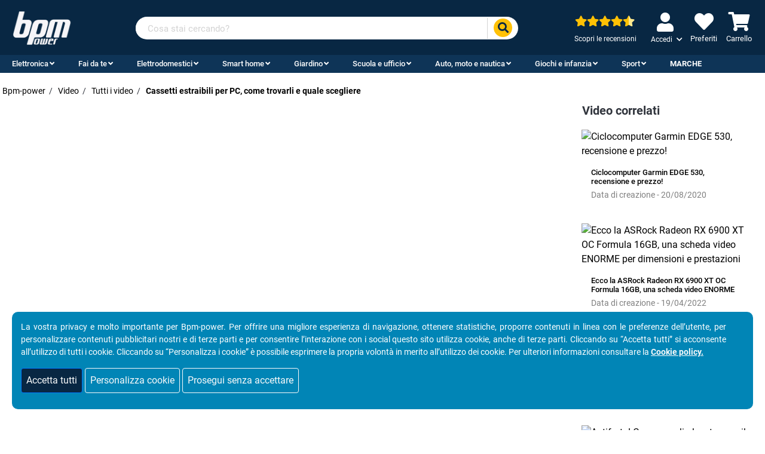

--- FILE ---
content_type: text/html; charset=UTF-8
request_url: https://www.bpm-power.com/it/video/play/cassetti-estraibili-pc-trovarli-scegliere
body_size: 36986
content:
<!doctype html>
<html lang="it" prefix="og: http://ogp.me/ns#">
	<head>
		<!-- ########## Required meta tags ####################### -->


<!-- ##################################################### -->
<!-- ################# Tag title ######################### -->
<title></title>


<!-- ##################################################### -->
<!-- ################## Meta tag ######################### -->
<meta name="author" content="2007-2026 - Zona Web Srl P.Iva 11772600018 N.Rea TO-1239673- Le informazioni riportate su Bpm-power possono essere soggette a modifiche senza preavviso" />
<meta name="classification" content="internet" />
<meta name="robots" content="index, follow" />


<!-- ######################################################## -->
<!-- ################## Dublin Core ######################### -->
<link rel="schema.DC" href="https://purl.org/dc/terms/" />
<meta name="DC.Title" content="" />
<meta name="DC.Creator" content="2007-2026 - Zona Web Srl P.Iva 11772600018 N.Rea TO-1239673- Le informazioni riportate su Bpm-power possono essere soggette a modifiche senza preavviso" />
<meta name="DC.Language" content="it" />
<meta name="DC.Publisher" content="Bpm Power" />


<!-- ##################################################### -->
<!-- ########## Link rel canonical ####################### -->
<link rel="canonical" href="https://www.bpm-power.com/it/video/play/cassetti-estraibili-pc-trovarli-scegliere">

<!-- ##################################################### -->
<!-- ######### Tag og to share on social network ######### -->
<meta property="og:title" content=""/>
<meta property="og:type" content="website"/>
<meta property="og:url" content="https://www.bpm-power.com/it/video/play/cassetti-estraibili-pc-trovarli-scegliere" /><meta property="og:site_name" content="Bpm Power"/>
<meta property="og:locale" content="it_IT"/>
<meta property="og:image" content="https://img.youtube.com/vi/4IdNVwzEMC0/maxresdefault.jpg"/>
<meta property="og:image:secure_url"
      content="https://www.bpm-power.com/static/templates/it/img/loghi/metaOgLogo_bpm.jpg"/>
<meta property="og:image:alt" content="Negozio di Elettronica, Informatica, Pc, Computer: Bpm-power. Negozio online di Elettronica, informatica, Pc, Elettrodomestici, Tv e ricambi originali fiat. Distributore con sede a Torino. Spedizione in tutta Italia e prezzi imbattibili!"/>

<!-- ##################################################### -->
<!-- ######### Twitter card to share on twitter ########## -->
<meta name="twitter:card" content="summary_large_image">
<meta name="twitter:title" content="">
<meta name="twitter:image" content="https://img.youtube.com/vi/4IdNVwzEMC0/maxresdefault.jpg">
<meta name="twitter:image:alt" content="Negozio di Elettronica, Informatica, Pc, Computer: Bpm-power. Negozio online di Elettronica, informatica, Pc, Elettrodomestici, Tv e ricambi originali fiat. Distributore con sede a Torino. Spedizione in tutta Italia e prezzi imbattibili!">


<!-- ##################################################### -->
<!-- ########## Required meta tags & charset ############# -->
<meta charset="utf-8">
<meta http-equiv="X-UA-Compatible" content="IE=edge">
<meta name="viewport" content="width=device-width, initial-scale=1, shrink-to-fit=no, minimum-scale=1">
<link rel="icon" type="image/x-icon"
      href="/static/templates/it/img/favicon/favicon_bpm.ico">

<!-- ##################################################### -->
<!-- ########## CSS ###################################### -->

<!-- Bootstrap CSS -->
<link rel="preload" as="style" href="/static/templates/it/bootstrap-4.3.1-dist/css/bootstrap.min.css?v=2.2.9" onload="this.rel='stylesheet'">
<link rel="stylesheet" href="/static/templates/it/bootstrap-4.3.1-dist/css/bootstrap.min.css?v=2.2.9">

<!-- Mystyle css (deprecated) -->
<!--<link rel="preload" as="style" href="/static/templates//css/mystyle.min.css?v=" onload="this.rel='stylesheet'">
<link rel="stylesheet" href="/static/templates//css/mystyle.min.css?v=">-->

<!-- Mega Menu css -->
<link rel="preload" as="style" href="/static/templates/it/css/mega_menu.css?v=2.2.9" onload="this.rel='stylesheet'">
<noscript>
    <link rel="stylesheet" href="/static/templates/it/css/mega_menu.css?v=2.2.9">
</noscript>

<!-- Global css -->

<link rel="preload" as="style" href="/static/templates/it/css/global.min.css?v=2.2.9" onload="this.rel='stylesheet'">
<!--<noscript>-->
    <link rel="stylesheet" href="/static/templates/it/css/global.min.css?v=2.2.9">
<!--</noscript>-->


<!-- Menu css -->

<link rel="preload" as="style" href="/static/templates/it/css/menu.min.css?v=2.2.9" onload="this.rel='stylesheet'">
<noscript>
    <link rel="stylesheet" href="/static/templates/it/css/menu.min.css?v=2.2.9">
</noscript>


<!-- Header css -->

<link rel="preload" as="style" href="/static/templates/it/css/header.min.css?v=2.2.9" onload="this.rel='stylesheet'">
<!--<noscript>-->
    <link rel="stylesheet" href="/static/templates/it/css/header.min.css?v=2.2.9">
<!--</noscript>-->


<!-- Footer css -->

<link rel="preload" as="style" href="/static/templates/it/css/footer.min.css?v=2.2.9" onload="this.rel='stylesheet'">
<!--<noscript>-->
    <link rel="stylesheet" href="/static/templates/it/css/footer.min.css?v=2.2.9">
<!--</noscript>-->



<!-- Include Other css -->
        <link rel="preload" as="style" href="/static/templates/it/css/video.min.css?v=2.2.9" onload="this.rel='stylesheet'">
        <!--<noscript>-->
            <link rel="stylesheet" href="/static/templates/it/css/video.min.css?v=2.2.9">
        <!--</noscript>-->
        
<!-- Font Google css -->
<link rel="preload" as="style" href="/static/templates/it/css/fontGoogle_OpenSans-400-300-600-700-800.min.css?v=2.2.9" onload="this.rel='stylesheet'" crossorigin="anonymous">
<noscript>
    <link rel="stylesheet" href="/static/templates/it/css/fontGoogle_OpenSans-400-300-600-700-800.min.css?v=2.2.9" crossorigin="anonymous">
</noscript>


<!-- Font-awesome 5.2.0 css -->
<!--<link rel="preload" as="style" href="/static/templates/it/css/fontawesome-5.2.0.css?v=2.2.9" onload="this.rel='stylesheet'" crossorigin="anonymous">
<noscript>
    <link rel="stylesheet" href="/static/templates/it/css/fontawesome-5.2.0.css?v=2.2.9" crossorigin="anonymous"><link rel="preload" as="style" href="/static/templates/it/css/fontRoboto_400-500-700.min.css?v=2.2.9" crossorigin="anonymous">
</noscript>-->

<!-- Font-awesome 5.15.4 css -->
<link rel="preload" as="style" href="/static/templates/it/font-awesome/css/all.css?v=2.2.9" onload="this.rel='stylesheet'" crossorigin="anonymous">
<noscript>
    <link rel="stylesheet" href="/static/templates/it/font-awesome/css/all.css?v=2.2.9">
</noscript>

<!--
<link rel="preload" as="style" href="/static/templates/it/font-awesome/css/fontawesome.css?v=2.2.9" onload="this.rel='stylesheet'" crossorigin="anonymous">
<noscript>
    <link rel="stylesheet" href="/static/templates/it/font-awesome/css/fontawesome.css?v=2.2.9" crossorigin="anonymous"><link rel="preload" as="style" href="/static/templates/it/css/fontRoboto_400-500-700.min.css?v=2.2.9" crossorigin="anonymous">
</noscript>

<link rel="preload" as="style" href="/static/templates/it/font-awesome/css/brands.css?v=2.2.9" onload="this.rel='stylesheet'" crossorigin="anonymous">
<noscript>
    <link rel="stylesheet" href="/static/templates/it/font-awesome/css/brands.css?v=2.2.9" crossorigin="anonymous"><link rel="preload" as="style" href="/static/templates/it/css/fontRoboto_400-500-700.min.css?v=2.2.9" crossorigin="anonymous">
</noscript>

<link rel="preload" as="style" href="/static/templates/it/font-awesome/css/solid.css?v=2.2.9" onload="this.rel='stylesheet'" crossorigin="anonymous">
<noscript>
    <link rel="stylesheet" href="/static/templates/it/font-awesome/css/solid.css?v=2.2.9" crossorigin="anonymous"><link rel="preload" as="style" href="/static/templates/it/css/fontRoboto_400-500-700.min.css?v=2.2.9" crossorigin="anonymous">
</noscript>
-->

<!-- Font Roboto css -->
<link rel="preload" as="style" href="/static/templates/it/css/fontRoboto_400-500-700.min.css?v=2.2.9" onload="this.rel='stylesheet'" crossorigin="anonymous">
<noscript>
    <link rel="stylesheet" href="/static/templates/it/css/fontRoboto_400-500-700.min.css?v=2.2.9" crossorigin="anonymous">
</noscript>


<!-- Cart Dropdown css -->
<link rel="preload" href="/static/templates/it/css/cartDropdown/cartDropdown.min.css?v=2.2.9" as="style" onload="this.onload=null;this.rel='stylesheet'" async>
<noscript>
    <link rel="stylesheet" href="/static/templates/it/css/cartDropdown/cartDropdown.min.css?v=2.2.9" async>
</noscript>


<!-- Slick css -->

    <link rel="preload" href="/static/templates/it/slick/slick.min.css?v=2.2.9" as="style" onload="this.onload=null;this.rel='stylesheet'" async>
    <noscript>
        <link rel="stylesheet" href="/static/templates/it/slick/slick.min.css?v=2.2.9" async>
    </noscript>

    <link rel="preload" href="/static/templates/it/slick/slick-theme.min.css?v=2.2.9" as="style" onload="this.onload=null;this.rel='stylesheet'" async>
    <noscript>
        <link rel="stylesheet" href="/static/templates/it/slick/slick-theme.min.css?v=2.2.9" async>
    </noscript>



<!-- Cookie Alert css -->
<link rel="preload" href="/static/templates/it/css/cookiealert.css?v=2.2.9" as="style" onload="this.onload=null;this.rel='stylesheet'" async>
<noscript>
    <link rel="stylesheet" href="/static/templates/it/css/cookiealert.css?v=2.2.9" async>
</noscript>


<!-- Dialogs Modal css -->
<link rel="preload" href="/static/templates/it/css/dialogs.css?v=2.2.9" as="style" onload="this.onload=null;this.rel='stylesheet'" async>
<noscript>
    <link rel="stylesheet" href="/static/templates/it/css/dialogs.css?v=2.2.9" async>
</noscript>

<!-- #### jQuery ######################################### -->

<link rel="preload" as="script" href="/static/templates/it/js/jquery-3.5.1.min.js?v=2.2.9" onload="this.type='application/javascript'">
<script type="application/javascript" src="/static/templates/it/js/jquery-3.5.1.min.js?v=2.2.9"></script>

<!-- ##################################################### -->

<!-- ##################################################### -->
<!-- ########## GOOGLE ANALYTICS ####################### -->

    <meta name="google-site-verification" content="xGapmwR-9p2JX6x-bD3F8iCfhqxszW1w4WbDotjtfCU" />
    

    <!-- Google Analytics (analytics.js) -->

    <script>
        // Define dataLayer and the gtag function.
        window.dataLayer = window.dataLayer || [];
        function gtag(){dataLayer.push(arguments);}

        // Set default consent to 'denied' as a placeholder
        // Determine actual values based on your own requirements
        gtag('consent', 'default', {
            'ad_storage': 'denied',
            'ad_user_data': 'denied',
            'ad_personalization': 'denied',
            'analytics_storage': 'denied'
        });
    </script>

    <!--<script async src="https://www.google-analytics.com/analytics.js"></script>--> <!-- commentato perché attualmente il sito prende già lo script di google analytics -->
    <script async
            src="https://www.googletagmanager.com/gtag/js?id=G-HGZ5QTEYGK"></script>
    <script type="text/javascript">

        /*(function (i, s, o, g, r, a, m) {
            i['GoogleAnalyticsObject'] = r;
            i[r] = i[r] || function () {
                (i[r].q = i[r].q || []).push(arguments)
            },
                i[r].l = 1 * new Date();
            a = s.createElement(o),
                m = s.getElementsByTagName(o)[0];

            a.async = 1;
            a.src = g;
            m.parentNode.insertBefore(a, m)
        })

        (window, document, 'script', 'https://www.google-analytics.com/analytics.js', 'ga');

        ga('create', 'G-HGZ5QTEYGK', 'auto');
        ga('send', 'pageview');
        ga('require', 'ecommerce');*/

        window.dataLayer = window.dataLayer || [];

        function gtag() {
            dataLayer.push(arguments);
        }

        gtag('js', new Date());
        gtag('config', 'G-HGZ5QTEYGK');
        gtag('config', 'GA_TRACKING_ID', { 'anonymize_ip': true });
        gtag('send', 'pageview');
        gtag('require', 'ecommerce');

    </script>
    
<!-- ##################################################### -->
<!-- #### Pagination prev/next ########################### -->


<!-- ##################################################### -->
<!-- #### TROVAPREZZI TRUSTED PROGRAM #################### -->

<script type="text/javascript" src="https://tps.trovaprezzi.it/javascripts/tracking-vanilla.min.js"></script>


<!-- ##################################################### -->
<script>
const megamenuJson = [
    {
        "name": "Elettronica",
        "url": "/it/categoria/elettronica",
        "showAll": "Vedi tutte le categorie di Elettronica",
        "tags": [
            {
                "name": "Informatica",
                "url": "/it/online/informatica",
                "title": "Vedi tutti i prodotti e le categorie relative all'informatica",
                "icon": {
                    "class": "fas fa-desktop fa-2x",
                    "title": "Informatica"
                },
                "categories": [
                    {
                        "name": "Pc Desktop",
                        "url": "/it/online/informatica/pc-desktop",
                        "title": "Pc desktop"
                    },
                    {
                        "name": "Monitor pc",
                        "url": "/it/online/informatica/monitor-pc",
                        "title": "Monitor pc"
                    },
                    {
                        "name": "Cuffie per pc",
                        "url": "/it/online/audio/cuffie-pc",
                        "title": "Cuffie per pc"
                    },
                    {
                        "name": "Dispositivi archiviazione",
                        "url": "/it/online/dispositivi-archiviazione",
                        "title": "Dispositivi archiviazione"
                    },
                    {
                        "name": "Notebook",
                        "url": "/it/online/informatica/notebook",
                        "title": "Notebook"
                    }
                ]
            },
            {
                "name": "Componenti Pc",
                "url": "/it/online/componenti-pc",
                "title": "Vedi tutti i prodotti e le categorie relative ai componenti pc",
                "icon": {
                    "class": "fas fa-microchip fa-2x",
                    "title": "Componenti Pc"
                },
                "categories": [
                    {
                        "name": "Schede madri",
                        "url": "/it/online/componenti-pc/schede-madri",
                        "title": "Schede madri"
                    },
                    {
                        "name": "Schede video",
                        "url": "/it/online/componenti-pc/schede-video",
                        "title": "Schede video"
                    },
                    {
                        "name": "Processori",
                        "url": "/it/online/componenti-pc/processori",
                        "title": "Processori"
                    },
                    {
                        "name": "Ssd",
                        "url": "/it/online/componenti-pc/ssd",
                        "title": "Ssd"
                    },
                    {
                        "name": "Cavi e adattatori",
                        "url": "/it/online/cavi-adattatori",
                        "title": "Cavi e adattatori"
                    }
                ]
            },
            {
                "name": "Gaming",
                "url": "/it/online/gaming",
                "title": "Vedi tutti i prodotti e le categorie relative al gaming",
                "icon": {
                    "class": "fas fa-gamepad fa-2x",
                    "title": "Gaming"
                },
                "categories": [
                    {
                        "name": "Console",
                        "url": "/it/online/gaming/console-videogiochi",
                        "title": "Console"
                    },
                    {
                        "name": "Videogiochi",
                        "url": "/it/online/gaming/videogiochi",
                        "title": "Videogiochi"
                    },
                    {
                        "name": "Sedie gaming",
                        "url": "/it/online/gaming/sedie-gaming",
                        "title": "Sedie gaming"
                    },
                    {
                        "name": "Controller videogiochi",
                        "url": "/it/online/gaming/controller-videogiochi",
                        "title": "Controller videogiochi"
                    },
                    {
                        "name": "Acquisizione video",
                        "url": "/it/online/gaming/acquisizione-video",
                        "title": "Acquisizione video"
                    }
                ]
            },
            {
                "name": "Device",
                "url": "",
                "title": "",
                "icon": {
                    "class": "fas fa-mobile-alt fa-2x",
                    "title": "Device"
                },
                "categories": [
                    {
                        "name": "Smartphone",
                        "url": "/it/online/telefonia/smartphone",
                        "title": "Smartphone"
                    },
                    {
                        "name": "Tablet",
                        "url": "/it/online/informatica/tablet",
                        "title": "Tablet"
                    },
                    {
                        "name": "Smartwatch",
                        "url": "/it/online/gps-orologi/smartwatch",
                        "title": "Smartwatch"
                    },
                    {
                        "name": "Auricolari audio",
                        "url": "/it/online/audio/auricolari-audio",
                        "title": "Auricolari audio"
                    },
                    {
                        "name": "Casse bluetooth",
                        "url": "/it/online/audio/casse-bluetooth",
                        "title": "Casse bluetooth"
                    }
                ]
            },
            {
                "name": "Stampa",
                "url": "",
                "title": "",
                "icon": {
                    "class": "fas fa-print fa-2x",
                    "title": "Stampa"
                },
                "categories": [
                    {
                        "name": "Stampanti",
                        "url": "/it/online/informatica/stampanti",
                        "title": "Stampanti"
                    },
                    {
                        "name": "Stampanti multifunzione",
                        "url": "/it/online/informatica/stampanti-multifunzione",
                        "title": "Stampanti multifunzione"
                    },
                    {
                        "name": "Stampanti termiche",
                        "url": "/it/online/consumabili/ribbon-stampanti-termiche",
                        "title": "Stampanti termiche"
                    },
                    {
                        "name": "Consumabili",
                        "url": "/it/online/consumabili",
                        "title": "Consumabili"
                    }
                ]
            },
            {
                "name": "Audio e video",
                "url": "",
                "title": "",
                "icon": {
                    "class": "fas fa-video fa-2x",
                    "title": "Audio e video"
                },
                "categories": [
                    {
                        "name": "Televisori led",
                        "url": "/it/online/video/televisori-led",
                        "title": "Televisori led"
                    },
                    {
                        "name": "Videoproiettori",
                        "url": "/it/online/video/videoproiettori",
                        "title": "Videoproiettori"
                    },
                    {
                        "name": "Dispositivi ottici",
                        "url": "/it/online/dispositivi-ottici",
                        "title": "Dispositivi ottici"
                    },
                    {
                        "name": "Videocamere",
                        "url": "/it/online/dispositivi-ottici/videocamere",
                        "title": "Videocamere"
                    },
                    {
                        "name": "Giradischi",
                        "url": "/it/online/audio/giradischi",
                        "title": "Giradischi"
                    },
                    {
                        "name": "Casse acustiche",
                        "url": "/it/online/audio/casse-acustiche-pc",
                        "title": "Casse acustiche"
                    }
                ]
            }
        ],
        "brands": [
            {
                "url": "/it/marche/samsung",
                "title": "Samsung",
                "logo": "/static/templates/it/img/loghiMenu/logo-samsung.jpg"
            },
            {
                "url": "/it/marche/asus",
                "title": "Asus",
                "logo": "/static/templates/it/img/loghiMenu/logo-asus.jpg"
            },
            {
                "url": "/it/marche/intel",
                "title": "Intel",
                "logo": "/static/templates/it/img/loghiMenu/logo-intel.jpg"
            },
            {
                "url": "/it/marche/apple",
                "title": "Apple",
                "logo": "/static/templates/it/img/loghiMenu/logo-apple.jpg"
            },
            {
                "url": "/it/marche/corsair",
                "title": "Corsair",
                "logo": "/static/templates/it/img/loghiMenu/logo-corsair.jpg"
            }
        ],
        "relatedPages": [
            {
                "url": "/it/offerte/migliori-pc",
                "title": "I migliori pc",
                "name": "I migliori pc"
            },
            {
                "url": "/it/offerte/migliori-smartphone",
                "title": "I migliori smartphone",
                "name": "I migliori smartphone"
            },
            {
                "url": "/it/offerte/smartwatch",
                "title": "I migliori smartwatch",
                "name": "I migliori smartwatch"
            },
            {
                "url": "/it/offerte/processori",
                "title": "Processori Intel & Amd",
                "name": "Processori Intel & Amd"
            },
            {
                "url": "/it/offerte/gaming",
                "title": "Area gaming",
                "name": "Area gaming"
            },
            {
                "url": "/it/offerte/stampanti-cartucce",
                "title": "Stampanti e cartucce",
                "name": "Stampanti e cartucce"
            }
        ],
        "extraMenu": [
            {
                "url": "/it/offerte/prodotti-momento",
                "title": "Prodotti del momento",
                "name": "Prodotti del momento"
            },
            {
                "url": "/it/offerte/piu-venduti",
                "title": "Prodotti più venduti",
                "name": "Prodotti più venduti"
            },
            {
                "url": "/it/codici-sconto/codice-sconto-youtube",
                "title": "Codice sconto youtube",
                "name": "Codice sconto youtube"
            }
        ]
    },
    {
        "name": "Fai da te",
        "url": "/it/categoria/fai-da-te",
        "showAll": "Vedi tutte le categorie di Fai da te",
        "tags": [
            {
                "name": "Trapani",
                "url": "",
                "title": "",
                "icon": {
                    "class": "fas fa-screwdriver fa-2x",
                    "title": "Trapani"
                },
                "categories": [
                    {
                        "name": "Trapani a batteria",
                        "url": "/it/online/elettroutensili/trapani-batteria",
                        "title": "Trapani a batteria"
                    },
                    {
                        "name": "Trapani a percussione",
                        "url": "/it/online/elettroutensili/trapani-percussione",
                        "title": "Trapani a percussione"
                    },
                    {
                        "name": "Avvitatori",
                        "url": "/it/online/elettroutensili/avvitatori",
                        "title": "Avvitatori"
                    },
                    {
                        "name": "Avvitatori ad impulsi",
                        "url": "/it/online/elettroutensili/avvitatori-impulsi",
                        "title": "Avvitatori ad impulsi"
                    }
                ]
            },
            {
                "name": "Ferramenta",
                "url": "/it/online/ferramenta",
                "title": "Vedi tutti i prodotti e le categorie relative alla ferramenta",
                "icon": {
                    "class": "fas fa-tools fa-2x",
                    "title": "Ferramenta"
                },
                "categories": [
                    {
                        "name": "Edilizia",
                        "url": "/it/online/edilizia",
                        "title": "Edilizia"
                    },
                    {
                        "name": "Idraulica",
                        "url": "/it/online/idraulica",
                        "title": "Idraulica"
                    },
                    {
                        "name": "Materiale elettrico",
                        "url": "/it/online/materiale-elettrico",
                        "title": "Materiale elettrico"
                    }
                ]
            },
            {
                "name": "Laboratorio e officina",
                "url": "/it/online/attrezzatura-officina-magazzino",
                "title": "Vedi tutti i prodotti e le categorie relative al laboratorio e officina",
                "icon": {
                    "class": "fas fa-wrench fa-2x",
                    "title": "Laboratorio e officina"
                },
                "categories": [
                    {
                        "name": "Compressori",
                        "url": "/it/online/attrezzatura-officina-magazzino/compressori",
                        "title": "Compressori"
                    },
                    {
                        "name": "Banchi sega",
                        "url": "/it/online/attrezzatura-officina-magazzino/banchi-sega",
                        "title": "Banchi sega"
                    },
                    {
                        "name": "Troncatrici",
                        "url": "/it/online/attrezzatura-officina-magazzino/troncatrici",
                        "title": "Troncatrici"
                    }
                ]
            },
            {
                "name": "Elettroutensili",
                "url": "/it/online/elettroutensili",
                "title": "Vedi tutti i prodotti e le categorie relative agli elettroutensili",
                "icon": {
                    "class": "fas fa-toolbox fa-2x",
                    "title": "Elettroutensili"
                },
                "categories": [
                    {
                        "name": "Smerigliatrici",
                        "url": "/it/online/elettroutensili/smerigliatrici",
                        "title": "Smerigliatrici"
                    },
                    {
                        "name": "Levigatrici",
                        "url": "/it/online/elettroutensili/levigatrici",
                        "title": "Levigatrici"
                    },
                    {
                        "name": "Fresatrici",
                        "url": "/it/online/elettroutensili/fresatrici",
                        "title": "Fresatrici"
                    },
                    {
                        "name": "Seghe circolari",
                        "url": "/it/online/elettroutensili/seghe-circolari",
                        "title": "Seghe circolari"
                    },
                    {
                        "name": "Ricambi elettroutensili",
                        "url": "/it/online/ricambi-elettroutensili",
                        "title": "Ricambi elettroutensili"
                    },
                    {
                        "name": "Set di attrezzi",
                        "url": "/it/online/set-attrezzi",
                        "title": "Set di attrezzi"
                    }
                ]
            },
            {
                "name": "Strumenti di misurazione",
                "url": "/it/online/strumenti-misurazione",
                "title": "Vedi tutti i prodotti e le categorie relative agli strumenti di misurazione",
                "icon": {
                    "class": "fas fa-ruler-combined fa-2x",
                    "title": "Strumenti di misurazione"
                },
                "categories": [
                    {
                        "name": "Strumenti di misurazione",
                        "url": "/it/online/strumenti-misurazione/strumenti-misurazione",
                        "title": "Strumenti di misurazione"
                    },
                    {
                        "name": "Distanziometri",
                        "url": "/it/online/strumenti-misurazione/distanziometri",
                        "title": "Distanziometri"
                    },
                    {
                        "name": "Livelle laser",
                        "url": "/it/online/strumenti-misurazione/livelle-laser",
                        "title": "Livelle laser"
                    },
                    {
                        "name": "Tester",
                        "url": "/it/online/strumenti-misurazione/tester",
                        "title": "Tester"
                    }
                ]
            },
            {
                "name": "Antinfortunistica",
                "url": "/it/online/antinfortunistica",
                "title": "Vedi tutti i prodotti e le categorie relative all'antinfortunistica",
                "icon": {
                    "class": "fas fa-head-side-mask fa-2x",
                    "title": "Antinfortunistica"
                },
                "categories": [
                    {
                        "name": "Scarpe antinfortunistiche",
                        "url": "/it/online/antinfortunistica/scarpe-antinfortunistiche",
                        "title": "Scarpe antinfortunistiche"
                    },
                    {
                        "name": "Guanti",
                        "url": "/it/online/antinfortunistica/guanti",
                        "title": "Guanti"
                    },
                    {
                        "name": "Indumenti da lavoro",
                        "url": "/it/online/antinfortunistica/indumenti-lavoro",
                        "title": "Indumenti da lavoro"
                    },
                    {
                        "name": "Mascherine occhiali",
                        "url": "/it/online/antinfortunistica/mascherine-occhiali",
                        "title": "Mascherine occhiali"
                    }
                ]
            }
        ],
        "brands": [
            {
                "url": "/it/marche/makita",
                "title": "Makita",
                "logo": "/static/templates/it/img/loghiMenu/logo-makita.jpg"
            },
            {
                "url": "/it/marche/dewalt",
                "title": "DeWalt",
                "logo": "/static/templates/it/img/loghiMenu/logo-deWalt.jpg"
            },
            {
                "url": "/it/marche/bosch",
                "title": "Bosch",
                "logo": "/static/templates/it/img/loghiMenu/logo-bosch.jpg"
            },
            {
                "url": "/it/marche/black-decker",
                "title": "Black&Decker",
                "logo": "/static/templates/it/img/loghiMenu/logo-blackDecker.jpg"
            },
            {
                "url": "/it/marche/milwaukee",
                "title": "Milwaukee",
                "logo": "/static/templates/it/img/loghiMenu/logo-milwaukee.jpg"
            }
        ],
        "relatedPages": [
            {
                "url": "/it/offerte/elettroutensili",
                "title": "Attrezzi ed elettroutensili",
                "name": "Attrezzi ed elettroutensili"
            }
        ],
        "extraMenu": [
            {
                "url": "/it/offerte/prodotti-momento",
                "title": "Prodotti del momento",
                "name": "Prodotti del momento"
            },
            {
                "url": "/it/offerte/piu-venduti",
                "title": "Prodotti più venduti",
                "name": "Prodotti più venduti"
            },
            {
                "url": "/it/codici-sconto/codice-sconto-youtube",
                "title": "Codice sconto youtube",
                "name": "Codice sconto youtube"
            }
        ]
    },
    {
        "name": "Elettrodomestici",
        "url": "/it/categoria/elettrodomestici",
        "showAll": "Vedi tutte le categorie di Elettrodomestici",
        "tags": [
            {
                "name": "Elettrodomestici cucina",
                "url": "/it/online/elettrodomestici-cucina",
                "title": "Vedi tutti i prodotti e le categorie relative agli elettrodomestici cucina",
                "icon": {
                    "class": "fas fa-fire fa-2x",
                    "title": "Elettrodomestici cucina"
                },
                "categories": [
                    {
                        "name": "Frigoriferi",
                        "url": "/it/online/elettrodomestici-cucina/frigoriferi",
                        "title": "Frigoriferi"
                    },
                    {
                        "name": "Lavastoviglie",
                        "url": "/it/online/elettrodomestici-cucina/lavastoviglie",
                        "title": "Lavastoviglie"
                    },
                    {
                        "name": "Congelatori",
                        "url": "/it/online/elettrodomestici-cucina/congelatori",
                        "title": "Congelatori"
                    },
                    {
                        "name": "Forni da Incasso",
                        "url": "/it/online/elettrodomestici-cucina/forni-incasso",
                        "title": "Forni da Incasso"
                    },
                    {
                        "name": "Piani cottura",
                        "url": "/it/online/elettrodomestici-cucina/piani-cottura",
                        "title": "Piani cottura"
                    }
                ]
            },
            {
                "name": "Preparazione cibi",
                "url": "/it/online/preparazione-cibi",
                "title": "Vedi tutti i prodotti e le categorie relative alla preparazione cibi",
                "icon": {
                    "class": "fas fa-utensils fa-2x",
                    "title": "Preparazione cibi"
                },
                "categories": [
                    {
                        "name": "Robot da cucina",
                        "url": "/it/online/preparazione-cibi/robot-cucina",
                        "title": "Robot da cucina"
                    },
                    {
                        "name": "Forni microonde",
                        "url": "/it/online/preparazione-cibi/forni-microonde",
                        "title": "Forni microonde"
                    },
                    {
                        "name": "Centrifughe e mixer",
                        "url": "/it/online/preparazione-cibi/centrifughe-mixer",
                        "title": "Centrifughe e mixer"
                    },
                    {
                        "name": "Utensili da cucina",
                        "url": "/it/online/utensili-cucina",
                        "title": "Utensili da cucina"
                    },
                    {
                        "name": "Tutto per la tavola",
                        "url": "/it/online/tavola",
                        "title": "Tutto per la tavola"
                    }
                ]
            },
            {
                "name": "Pulizia",
                "url": "/it/online/pulizia-casa",
                "title": "Vedi tutti i prodotti e le categorie relative alla pulizia",
                "icon": {
                    "class": "fas fa-broom fa-2x",
                    "title": "Pulizia"
                },
                "categories": [
                    {
                        "name": "Scope elettriche",
                        "url": "/it/online/pulizia-casa/scope-elettriche",
                        "title": "Scope elettriche"
                    },
                    {
                        "name": "Aspirapolvere robot",
                        "url": "/it/online/pulizia-casa/aspirapolvere-robot",
                        "title": "Aspirapolvere robot"
                    },
                    {
                        "name": "Aspirapolvere a traino",
                        "url": "/it/online/pulizia-casa/aspirapolvere-traino",
                        "title": "Aspirapolvere a traino"
                    },
                    {
                        "name": "Pulitori a vapore",
                        "url": "/it/online/pulizia-casa/pulitori-vapore",
                        "title": "Pulitori a vapore"
                    },
                    {
                        "name": "Strumenti di pulizia",
                        "url": "/it/online/strumenti-pulizia",
                        "title": "Strumenti di pulizia"
                    }
                ]
            },
            {
                "name": "Lavanderia stiro e cucito",
                "url": "/it/online/lavanderia-stiro",
                "title": "Vedi tutti i prodotti e le categorie relative alla lavanderia stiro e cucito",
                "icon": {
                    "class": "fas fa-hand-sparkles fa-2x",
                    "title": "Lavanderia stiro e cucito"
                },
                "categories": [
                    {
                        "name": "Lavasciuga",
                        "url": "/it/online/lavanderia-stiro/lavasciuga",
                        "title": "Lavasciuga"
                    },
                    {
                        "name": "Lavatrici",
                        "url": "/it/online/lavanderia-stiro/lavatrici",
                        "title": "Lavatrici"
                    },
                    {
                        "name": "Asciugatrici",
                        "url": "/it/online/lavanderia-stiro/asciugatrici",
                        "title": "Asciugatrici"
                    },
                    {
                        "name": "Ferri da stiro",
                        "url": "/it/online/lavanderia-stiro/ferri-stiro",
                        "title": "Ferri da stiro"
                    },
                    {
                        "name": "Macchine da cucire",
                        "url": "/it/online/lavanderia-stiro/macchine-cucire",
                        "title": "Macchine da cucire"
                    }
                ]
            },
            {
                "name": "Climatizzazione",
                "url": "/it/online/climatizzazione",
                "title": "Vedi tutti i prodotti e le categorie relative alla climatizzazione",
                "icon": {
                    "class": "fas fa-fan fa-2x",
                    "title": "Climatizzazione"
                },
                "categories": [
                    {
                        "name": "Climatizzatori",
                        "url": "/it/online/climatizzazione/climatizzatori",
                        "title": "Climatizzatori"
                    },
                    {
                        "name": "Deumidificatori",
                        "url": "/it/online/climatizzazione/deumidificatori",
                        "title": "Deumidificatori"
                    },
                    {
                        "name": "Purificatori d'aria",
                        "url": "/it/online/climatizzazione/purificatori-d-aria",
                        "title": "Purificatori d'aria"
                    },
                    {
                        "name": "Ventilatori",
                        "url": "/it/online/climatizzazione/ventilatori",
                        "title": "Ventilatori"
                    },
                    {
                        "name": "Stufe a pellet",
                        "url": "/it/online/riscaldamento/stufe-pellet",
                        "title": "Stufe a pellet"
                    }
                ]
            },
            {
                "name": "Caffé e infusioni",
                "url": "/it/online/caffe-infusioni",
                "title": "Vedi tutti i prodotti e le categorie relative ai caffè e infusioni",
                "icon": {
                    "class": "fas fa-mug-hot fa-2x",
                    "title": "Caffé e infusioni"
                },
                "categories": [
                    {
                        "name": "Macchine caffè espresso",
                        "url": "/it/online/caffe-infusioni/macchine-caffe-espresso",
                        "title": "Macchine caffè espresso"
                    },
                    {
                        "name": "Bollitori elettrici",
                        "url": "/it/online/caffe-infusioni/bollitori-elettrici",
                        "title": "Bollitori elettrici"
                    },
                    {
                        "name": "Caraffe graduate  filtranti",
                        "url": "/it/online/caffe-infusioni/caraffe-graduate-filtranti",
                        "title": "Caraffe graduate  filtranti"
                    },
                    {
                        "name": "Caffettiere",
                        "url": "/it/online/caffe-infusioni/caffettiere",
                        "title": "Caffettiere"
                    },
                    {
                        "name": "Capsule-caffè",
                        "url": "/it/online/capsule-caffe",
                        "title": "Capsule-caffè"
                    }
                ]
            }
        ],
        "brands": [
            {
                "url": "/it/marche/whirlpool",
                "title": "Whirlpool",
                "logo": "/static/templates/it/img/loghiMenu/logo-whirlpool.jpg"
            },
            {
                "url": "/it/marche/hotpoint",
                "title": "Hotpoint",
                "logo": "/static/templates/it/img/loghiMenu/logo-hotpoint.jpg"
            },
            {
                "url": "/it/marche/bosch",
                "title": "Bosch",
                "logo": "/static/templates/it/img/loghiMenu/logo-bosch.jpg"
            },
            {
                "url": "/it/marche/samsung",
                "title": "Samsung",
                "logo": "/static/templates/it/img/loghiMenu/logo-samsung.jpg"
            },
            {
                "url": "/it/marche/dyson",
                "title": "Dyson",
                "logo": "/static/templates/it/img/loghiMenu/logo-dyson.jpg"
            }
        ],
        "relatedPages": [
            {
                "url": "/it/offerte/purificatori-depuratori",
                "title": "Purificatori e depuratori",
                "name": "Purificatori e depuratori"
            }
        ],
        "extraMenu": [
            {
                "url": "/it/offerte/prodotti-momento",
                "title": "Prodotti del momento",
                "name": "Prodotti del momento"
            },
            {
                "url": "/it/offerte/piu-venduti",
                "title": "Prodotti più venduti",
                "name": "Prodotti più venduti"
            },
            {
                "url": "/it/codici-sconto/codice-sconto-youtube",
                "title": "Codice sconto youtube",
                "name": "Codice sconto youtube"
            },
            {
                "url": "/it/codici-sconto/giveaway-youtube",
                "title": "Giveaway youtube",
                "name": "Giveaway youtube"
            }
        ]
    },
    {
        "name": "Smart home",
        "url": "/it/categoria/smarthome",
        "showAll": "Vedi tutte le categorie di Smart Home",
        "tags": [
            {
                "name": "Domotica",
                "url": "/it/online/domotica",
                "title": "Vedi tutti i prodotti e le categorie relative alla domotica",
                "icon": {
                    "class": "fas fa-home fa-2x",
                    "title": "Domotica"
                },
                "categories": [
                    {
                        "name": "Kit impianti domotici",
                        "url": "/it/online/domotica/kit-impianti-domotici",
                        "title": "Kit impianti domotici"
                    },
                    {
                        "name": "Spioncini digitali",
                        "url": "/it/online/domotica/spioncini-digitali",
                        "title": "Spioncini digitali"
                    },
                    {
                        "name": "Interruttori, pulsanti",
                        "url": "/it/online/domotica/interruttori-pulsanti-prese-attuatori",
                        "title": "Interruttori, pulsanti"
                    },
                    {
                        "name": "Stazioni meteo",
                        "url": "/it/online/domotica/stazioni-meteo",
                        "title": "Stazioni meteo"
                    },
                    {
                        "name": "Illuminazione domotica",
                        "url": "/it/online/domotica/illuminazione-domotica",
                        "title": "Illuminazione domotica"
                    }
                ]
            },
            {
                "name": "Allarmistica",
                "url": "",
                "title": "",
                "icon": {
                    "class": "fas fa-bell fa-2x",
                    "title": "Allarmistica"
                },
                "categories": [
                    {
                        "name": "Antifurto casa",
                        "url": "/it/online/domotica/antifurto-casa",
                        "title": "Antifurto casa"
                    },
                    {
                        "name": "Sensori di movimento",
                        "url": "/it/online/domotica/sensori-movimento",
                        "title": "Sensori di movimento"
                    },
                    {
                        "name": "Sensori sistemi di sicurezza",
                        "url": "/it/online/domotica/sensori-sistemi-sicurezza",
                        "title": "Sensori sistemi di sicurezza"
                    },
                    {
                        "name": "Centrali e accessori",
                        "url": "/it/online/domotica/centrali-accessori",
                        "title": "Centrali e accessori"
                    },
                    {
                        "name": "Rilevatori di fumo",
                        "url": "/it/online/domotica/rilevatori-fumo",
                        "title": "Rilevatori di fumo"
                    }
                ]
            },
            {
                "name": "Bagno e accessori",
                "url": "/it/online/bagno-accessori",
                "title": "Vedi tutti i prodotti e le categorie relative al bagno e accessori",
                "icon": {
                    "class": "fas fa-bath fa-2x",
                    "title": "Bagno e accessori"
                },
                "categories": [
                    {
                        "name": "Aspiratori",
                        "url": "/it/online/bagno-accessori/aspiratori",
                        "title": "Aspiratori"
                    },
                    {
                        "name": "Mensole e armadietti",
                        "url": "/it/online/bagno-accessori/mensole-armadietti-bagno",
                        "title": "Mensole e armadietti"
                    },
                    {
                        "name": "Portasciugamani",
                        "url": "/it/online/bagno-accessori/portasciugamani",
                        "title": "Portasciugamani"
                    },
                    {
                        "name": "Accessori bagno appoggio",
                        "url": "/it/online/bagno-accessori/accessori-bagno-appoggio",
                        "title": "Accessori bagno appoggio"
                    },
                    {
                        "name": "Accessori bagno fissaggio",
                        "url": "/it/online/bagno-accessori/accessori-bagno-fissaggio",
                        "title": "Accessori bagno fissaggio"
                    }
                ]
            },
            {
                "name": "Illuminazione",
                "url": "/it/online/illuminazione",
                "title": "Vedi tutti i prodotti e le categorie relative all'illuminazione",
                "icon": {
                    "class": "fas fa-lightbulb fa-2x",
                    "title": "Illuminazione"
                },
                "categories": [
                    {
                        "name": "Lampadine a led",
                        "url": "/it/online/illuminazione/lampadine-led",
                        "title": "Lampadine a led"
                    },
                    {
                        "name": "Faretti e lampade d'incasso",
                        "url": "/it/online/illuminazione/faretti-lampade-incasso",
                        "title": "Faretti e lampade d'incasso"
                    },
                    {
                        "name": "Lampade da comodino",
                        "url": "/it/online/illuminazione/lampade-comodino",
                        "title": "Lampade da comodino"
                    },
                    {
                        "name": "Proiettori",
                        "url": "/it/online/illuminazione/Proiettori",
                        "title": "Proiettori"
                    },
                    {
                        "name": "Illuminazione da esterno",
                        "url": "/it/online/illuminazione/illuminazione-esterno",
                        "title": "Illuminazione da esterno"
                    }
                ]
            },
            {
                "name": "Videosorveglianza",
                "url": "",
                "title": "",
                "icon": {
                    "class": "fas fa-user-secret fa-2x",
                    "title": "Videosorveglianza"
                },
                "categories": [
                    {
                        "name": "Telecamere di sorveglianza",
                        "url": "/it/online/domotica/telecamere-sorveglianza",
                        "title": "Telecamere di sorveglianza"
                    },
                    {
                        "name": "Accessori telecamere ip",
                        "url": "/it/online/domotica/accessori-telecamere-ip",
                        "title": "Accessori telecamere ip"
                    },
                    {
                        "name": "Supporti telecamere di sorveglianza",
                        "url": "/it/online/domotica/supporti-telecamere-sorveglianza",
                        "title": "Supporti telecamere di sorveglianza"
                    },
                    {
                        "name": "Videoregistratori di sorveglianza",
                        "url": "/it/online/domotica/videoregistratori-sorveglianza",
                        "title": "Videoregistratori di sorveglianza"
                    },
                    {
                        "name": "Telecamere finte",
                        "url": "/it/online/domotica/telecamere-finte",
                        "title": "Telecamere finte"
                    }
                ]
            },
            {
                "name": "Arredamento per la casa",
                "url": "/it/online/arredamento-accessori",
                "title": "Vedi tutti i prodotti e le categorie relative all'arredamento per la casa",
                "icon": {
                    "class": "fas fa-door-open fa-2x",
                    "title": "Arredamento per la casa"
                },
                "categories": [
                    {
                        "name": "Casseforti",
                        "url": "/it/online/arredamento-accessori/casseforti",
                        "title": "Casseforti"
                    },
                    {
                        "name": "Tappetini e zerbini",
                        "url": "/it/online/arredamento-accessori/tappetini-zerbini",
                        "title": "Tappetini e zerbini"
                    },
                    {
                        "name": "Orologi da parete e sveglie",
                        "url": "/it/online/arredamento-accessori/orologi-parete-sveglie",
                        "title": "Orologi da parete e sveglie"
                    },
                    {
                        "name": "Ombrelli e portaombrelli",
                        "url": "/it/online/arredamento-accessori/ombrelli-portaombrelli",
                        "title": "Ombrelli e portaombrelli"
                    },
                    {
                        "name": "Carrelli spesa",
                        "url": "/it/online/arredamento-accessori/carrelli-spesa",
                        "title": "Carrelli spesa"
                    }
                ]
            }
        ],
        "brands": [
            {
                "url": "/it/marche/philips",
                "title": "Philips",
                "logo": "/static/templates/it/img/loghiMenu/logo-philips.jpg"
            },
            {
                "url": "/it/marche/dlink",
                "title": "D-link",
                "logo": "/static/templates/it/img/loghiMenu/logo-d-link.jpg"
            },
            {
                "url": "/it/marche/ezviz",
                "title": "Ezviz",
                "logo": "/static/templates/it/img/loghiMenu/logo-ezviz.jpg"
            },
            {
                "url": "/it/marche/tp-link",
                "title": "Tp-link",
                "logo": "/static/templates/it/img/loghiMenu/logo-tp-link.jpg"
            },
            {
                "url": "/it/marche/netgear",
                "title": "Netgear",
                "logo": "/static/templates/it/img/loghiMenu/logo-netgear.jpg"
            }
        ],
        "relatedPages": [],
        "extraMenu": [
            {
                "url": "/it/offerte/prodotti-momento",
                "title":"Prodotti del momento",
                "name": "Prodotti del momento"
            },
            {
                "url":  "/it/offerte/piu-venduti",
                "title": "Prodotti più venduti",
                "name": "Prodotti più venduti"
            },
            {
                "url": "/it/codici-sconto/codice-sconto-youtube",
                "title": "Codice sconto youtube",
                "name": "Codice sconto youtube"
            },
            {
                "url": "/it/codici-sconto/giveaway-youtube",
                "title": "Giveaway youtube",
                "name": "Giveaway youtube"
            }
        ]
    },
    {
        "name": "Giardino",
        "url": "/it/categoria/giardino",
        "showAll": "Vedi tutte le categorie di Giardino",
        "tags": [
            {
                "name": "Attrezzatura giardino",
                "url": "/it/online/attrezzatura-giardino",
                "title": "Vedi tutti i prodotti e le categorie relative all'attrezzatura per il giardinaggio",
                "icon": {
                    "class": "fas fa-seedling fa-2x",
                    "title": "Attrezzatura giardino"
                },
                "categories": [
                    {
                        "name": "Motoseghe",
                        "url": "/it/online/attrezzatura-giardino/motoseghe-catene-accessori",
                        "title": "Motoseghe"
                    },
                    {
                        "name": "Tagliasiepi e cesoie",
                        "url": "/it/online/attrezzatura-giardino/tagliasiepi-cesoie",
                        "title": "Tagliasiepi e cesoie"
                    },
                    {
                        "name": "Decespugliatori e accessori",
                        "url": "/it/online/attrezzatura-giardino/decespugliatori-accessori",
                        "title": "Decespugliatori e accessori"
                    },
                    {
                        "name": "Tagliabordi",
                        "url": "/it/online/attrezzatura-giardino/tagliabordi",
                        "title": "Tagliabordi"
                    },
                    {
                        "name": "Idropulitrici",
                        "url": "/it/online/attrezzatura-giardino/idropulitrici",
                        "title": "Idropulitrici"
                    }
                ]
            },
            {
                "name": "Piscina",
                "url": "/it/online/piscina",
                "title": "Vedi tutti i prodotti e le categorie relative alla piscina",
                "icon": {
                    "class": "fas fa-swimmer fa-2x",
                    "title": "Piscina"
                },
                "categories": [
                    {
                        "name": "Piscine fuori terra",
                        "url": "/it/online/piscina/piscine-fuori-terra",
                        "title": "Piscine fuori terra"
                    },
                    {
                        "name": "Piscine gonfiabili",
                        "url": "/it/online/piscina/piscine-gonfiabili",
                        "title": "Piscine gonfiabili"
                    },
                    {
                        "name": "Piscine per bambini",
                        "url": "/it/online/piscina/piscine-bambini",
                        "title": "Piscine per bambini"
                    },
                    {
                        "name": "Pulizia piscine",
                        "url": "/it/online/piscina/pulizia-piscine",
                        "title": "Pulizia piscine"
                    },
                    {
                        "name": "Accessori piscine",
                        "url": "/it/online/piscina/accessori-piscine",
                        "title": "Accessori piscine"
                    }
                ]
            },
            {
                "name": "Irrigazione",
                "url": "/it/online/irrigazione-giardino",
                "title": "Vedi tutti i prodotti e le categorie relative all'irrigazione giardino",
                "icon": {
                    "class": "fas fa-hand-holding-water fa-2x",
                    "title": "Irrigazione"
                },
                "categories": [
                    {
                        "name": "Irrigatori",
                        "url": "/it/online/irrigazione-giardino/irrigatori",
                        "title": "Irrigatori"
                    },
                    {
                        "name": "Centraline irrigazione",
                        "url": "/it/online/irrigazione-giardino/centraline-irrigazione",
                        "title": "Centraline irrigazione"
                    },
                    {
                        "name": "Annaffiatoi",
                        "url": "/it/online/irrigazione-giardino/annaffiatoi",
                        "title": "Annaffiatoi"
                    },
                    {
                        "name": "Avvolgitubo",
                        "url": "/it/online/irrigazione-giardino/avvolgitubo",
                        "title": "Avvolgitubo"
                    },
                    {
                        "name": "Idraulica giardino",
                        "url": "/it/online/irrigazione-giardino/idraulica-giardino",
                        "title": "Idraulica giardino"
                    }
                ]
            },
            {
                "name": "Barbecue e accessori",
                "url": "/it/online/barbecue-accessori",
                "title": "Vedi tutti i prodotti e le categorie relative ai barbecue e accessori",
                "icon": {
                    "class": "fab fa-gripfire fa-2x",
                    "title": "Barbecue e accessori"
                },
                "categories": [
                    {
                        "name": "Barbecue",
                        "url": "/it/online/barbecue-accessori/barbecue",
                        "title": "Barbecue"
                    },
                    {
                        "name": "Accessori Barbecue",
                        "url": "/it/online/barbecue-accessori/accessori-barbecue",
                        "title": "Accessori Barbecue"
                    },
                    {
                        "name": "Pietre ollari",
                        "url": "/it/online/barbecue-accessori/pietre-ollari",
                        "title": "Pietre ollari"
                    },
                    {
                        "name": "Graticole e griglie",
                        "url": "/it/online/barbecue-accessori/graticole-griglie",
                        "title": "Graticole e griglie"
                    },
                    {
                        "name": "Carbonella e accendi fuoco",
                        "url": "/it/online/barbecue-accessori/carbonella-accendi-fuoco",
                        "title": "Carbonella e accendi fuoco"
                    }
                ]
            },
            {
                "name": "Agricoltura e allevamento",
                "url": "/it/online/agricoltura-allevamento",
                "title": "Vedi tutti i prodotti e le categorie relative all'agricoltura e allevamento",
                "icon": {
                    "class": "fas fa-carrot fa-2x",
                    "title": "Agricoltura e allevamento"
                },
                "categories": [
                    {
                        "name": "Raccoglifrutta",
                        "url": "/it/online/agricoltura-allevamento/raccoglifrutta",
                        "title": "Raccoglifrutta"
                    },
                    {
                        "name": "Fioriere",
                        "url": "/it/online/agricoltura-allevamento/fioriere-vasi-portavasi",
                        "title": "Fioriere"
                    },
                    {
                        "name": "Mangimi animali",
                        "url": "/it/online/agricoltura-allevamento/mangimi-animali",
                        "title": "Mangimi animali"
                    },
                    {
                        "name": "Enologia",
                        "url": "/it/online/agricoltura-allevamento/enologia",
                        "title": "Enologia"
                    },
                    {
                        "name": "Ceste varie",
                        "url": "/it/online/agricoltura-allevamento/ceste-varie",
                        "title": "Ceste varie"
                    }
                ]
            },
            {
                "name": "Arredo giardino",
                "url": "/it/online/arredo-giardino",
                "title": "Vedi tutti i prodotti e le categorie relative all'arredo giardino",
                "icon": {
                    "class": "fas fa-spa fa-2x",
                    "title": "Arredo giardino"
                },
                "categories": [
                    {
                        "name": "Salotti da giardino",
                        "url": "/it/online/arredo-giardino/salotti-giardino",
                        "title": "Salotti da giardino"
                    },
                    {
                        "name": "Ombrelloni da giardino",
                        "url": "/it/online/arredo-giardino/ombrelloni-basi",
                        "title": "Ombrelloni da giardino"
                    },
                    {
                        "name": "Amache",
                        "url": "/it/online/arredo-giardino/dondoli-amache",
                        "title": "Amache"
                    },
                    {
                        "name": "Fontane",
                        "url": "/it/online/arredo-giardino/fontane",
                        "title": "Fontane"
                    },
                    {
                        "name": "Tavoli da giardino",
                        "url": "/it/online/arredo-giardino/tavoli",
                        "title": "Tavoli da giardino"
                    }
                ]
            }
        ],
        "brands": [
            {
                "url": "/it/marche/makita",
                "title": "Makita",
                "logo": "/static/templates/it/img/loghiMenu/logo-makita.jpg"
            },
            {
                "url": "/it/marche/bosch",
                "title": "Bosch",
                "logo": "/static/templates/it/img/loghiMenu/logo-bosch.jpg"
            },
            {
                "url": "/it/marche/black-decker",
                "title": "Black&Decker",
                "logo": "/static/templates/it/img/loghiMenu/logo-blackDecker.jpg"
            },
            {
                "url": "/it/marche/karcher",
                "title": "Karcher",
                "logo": "/static/templates/it/img/loghiMenu/logo-karcher.jpg"
            },
            {
                "url": "/it/marche/fiskars",
                "title": "Fiskars",
                "logo": "/static/templates/it/img/loghiMenu/logo-fiskars.jpg"
            }
        ],
        "relatedPages": [
            {
                "url": "/it/offerte/arredo-giardino",
                "title": "Arredo giardino",
                "name": "Arredo giardino"
            }
        ],
        "extraMenu": [
            {
                "url": "/it/offerte/prodotti-momento",
                "title": "Prodotti del momento",
                "name": "Prodotti del momento"
            },
            {
                "url": "/it/offerte/piu-venduti",
                "title": "Prodotti più venduti",
                "name": "Prodotti più venduti"
            },
            {
                "url": "/it/codici-sconto/codice-sconto-youtube",
                "title": "Codice sconto youtube",
                "name": "Codice sconto youtube"
            }
        ]
    },
    {
        "name": "Scuola e ufficio",
        "url": "/it/categoria/scuola-ufficio",
        "showAll": "Vedi tutte le categorie di Scuola e ufficio",
        "tags": [
            {
                "name": "Macchine ufficio",
                "url": "/it/online/macchine-ufficio",
                "title": "Vedi tutti i prodotti e le categorie relative a macchine ufficio",
                "icon": {
                    "class": "fas fa-file-alt fa-2x",
                    "title": "Macchine ufficio"
                },
                "categories": [
                    {
                        "name": "Scanner",
                        "url": "/it/online/informatica/scanner",
                        "title": "Scanner"
                    },
                    {
                        "name": "Distruggidocumenti",
                        "url": "/it/online/macchine-ufficio/distruggidocumenti",
                        "title": "Distruggidocumenti"
                    },
                    {
                        "name": "Etichettatrici",
                        "url": "/it/online/macchine-ufficio/etichettatrici-prezzatrici",
                        "title": "Etichettatrici"
                    },
                    {
                        "name": "Toner per stampanti",
                        "url": "/it/online/consumabili/toner-stampanti",
                        "title": "Toner per stampanti"
                    },
                    {
                        "name": "Drum e developer",
                        "url": "/it/online/consumabili/drum-developer",
                        "title": "Drum e developer"
                    }
                ]
            },
            {
                "name": "Spedizione e imballo",
                "url": "/it/online/spedizione-imballo",
                "title": "Vedi tutti i prodotti e le categorie relative alla spedizione e imballo",
                "icon": {
                    "class": "fas fa-mail-bulk fa-2x",
                    "title": "Spedizione e imballo"
                },
                "categories": [
                    {
                        "name": "Buste per spedizioni",
                        "url": "/it/online/spedizione-imballo/buste-spedizione",
                        "title": "Buste per spedizioni"
                    },
                    {
                        "name": "Nastri e pellicole per imballaggio",
                        "url": "/it/online/spedizione-imballo/nastro-imballaggio",
                        "title": "Nastri e pellicole per imballaggio"
                    },
                    {
                        "name": "Lettori barcode",
                        "url": "/it/online/accessori-informatica/lettori-barcode",
                        "title": "Lettori barcode"
                    },
                    {
                        "name": "Pesalettere e pesapacchi",
                        "url": "/it/online/spedizione-imballo/pesalettere-pesapacchi",
                        "title": "Pesalettere e pesapacchi"
                    }
                ]
            },
            {
                "name": "Scuola",
                "url": "/it/online/scuola",
                "title": "Vedi tutti i prodotti e le categorie relative alla scuola",
                "icon": {
                    "class": "fas fa-graduation-cap fa-2x",
                    "title": "Scuola"
                },
                "categories": [
                    {
                        "name": "Zaini da scuola",
                        "url": "/it/online/scuola/zaini-scuola",
                        "title": "Zaini da scuola"
                    },
                    {
                        "name": "Astucci - bustine",
                        "url": "/it/online/scuola/astucci-bustine",
                        "title": "Astucci - bustine"
                    },
                    {
                        "name": "Quaderni pm",
                        "url": "/it/online/scuola/quaderni-pm",
                        "title": "Quaderni pm"
                    },
                    {
                        "name": "Acquarelli e tempere",
                        "url": "/it/online/scuola/acquerelli-tempere",
                        "title": "Acquarelli e tempere"
                    }
                ]
            },
            {
                "name": "Archiviazione",
                "url": "/it/online/archiviazione",
                "title": "Vedi tutti i prodotti e le categorie relative all'archiviazione",
                "icon": {
                    "class": "fas fa-inbox fa-2x",
                    "title": "Archiviazione"
                },
                "categories": [
                    {
                        "name": "Faldoni",
                        "url": "/it/online/archiviazione/faldoni",
                        "title": "Faldoni"
                    },
                    {
                        "name": "Raccoglitori ad anelli",
                        "url": "/it/online/archiviazione/raccoglitori-anelli",
                        "title": "Raccoglitori ad anelli"
                    },
                    {
                        "name": "Buste a perforazione universale",
                        "url": "/it/online/archiviazione/buste-perforazione-universale",
                        "title": "Buste a perforazione universale"
                    }
                ]
            },
            {
                "name": "Visual e comunicazione",
                "url": "/it/online/visual-comunicazione",
                "title": "Vedi tutti i prodotti e le categorie relative a visual e comunicazione",
                "icon": {
                    "class": "fas fa-clipboard fa-2x",
                    "title": "Visual e comunicazione"
                },
                "categories": [
                    {
                        "name": "Lavagne e accessori",
                        "url": "/it/online/visual-comunicazione/lavagne-accessori",
                        "title": "Lavagne e accessori"
                    },
                    {
                        "name": "Porta avvisi e targhe",
                        "url": "/it/online/visual-comunicazione/porta-avvisi-targhe",
                        "title": "Porta avvisi e targhe"
                    },
                    {
                        "name": "Bacheche espositive",
                        "url": "/it/online/visual-comunicazione/bacheche-espositive",
                        "title": "Bacheche espositive"
                    },
                    {
                        "name": "Segnapercorsi / eliminacode",
                        "url": "/it/online/visual-comunicazione/segnapercorsi-eliminacode",
                        "title": "Segnapercorsi / eliminacode"
                    }
                ]
            },
            {
                "name": "Scrittura e correzione",
                "url": "/it/online/scrittura-correzione",
                "title": "Vedi tutti i prodotti e le categorie relative alla scrittura e correzione",
                "icon": {
                    "class": "fas fa-pen-fancy fa-2x",
                    "title": "Scrittura e correzione"
                },
                "categories": [
                    {
                        "name": "Matite",
                        "url": "/it/online/scrittura-correzione/matite",
                        "title": "Matite"
                    },
                    {
                        "name": "Evidenziatori",
                        "url": "/it/online/scrittura-correzione/evidenziatori",
                        "title": "Evidenziatori"
                    },
                    {
                        "name": "Penne a sfera",
                        "url": "/it/online/scrittura-correzione/penne-sfera",
                        "title": "Penne a sfera"
                    },
                    {
                        "name": "Marcatori permanenti",
                        "url": "/it/online/scrittura-correzione/marcatori-permanenti",
                        "title": "Marcatori permanenti"
                    }
                ]
            }
        ],
        "brands": [
            {
                "url": "/it/marche/brother",
                "title": "Brother",
                "logo": "/static/templates/it/img/loghiMenu/logo-brother.jpg"
            },
            {
                "url": "/it/marche/epson",
                "title": "Epson",
                "logo": "/static/templates/it/img/loghiMenu/logo-epson.jpg"
            },
            {
                "url": "/it/marche/canon",
                "title": "Canon",
                "logo": "/static/templates/it/img/loghiMenu/logo-canon.jpg"
            },
            {
                "url": "/it/marche/zebra",
                "title": "Zebra",
                "logo": "/static/templates/it/img/loghiMenu/logo-zebra.jpg"
            },
            {
                "url": "/it/marche/fellowes",
                "title": "Fellowes",
                "logo": "/static/templates/it/img/loghiMenu/logo-fellowes.jpg"
            }
        ],
        "relatedPages": [
            {
                "url": "/it/offerte/stampanti-cartucce",
                "title": "Stampanti e cartucce",
                "name": "Stampanti e cartucce"
            }
        ],
        "extraMenu": [
            {
                "url": "/it/offerte/prodotti-momento",
                "title": "Prodotti del momento",
                "name": "Prodotti del momento"
            },
            {
                "url": "/it/offerte/piu-venduti",
                "title": "Prodotti più venduti",
                "name": "Prodotti più venduti"
            },
            {
                "url": "/it/codici-sconto/codice-sconto-youtube",
                "title": "Codice sconto youtube",
                "name": "Codice sconto youtube"
            }
        ]
    },
    {
        "name": "Auto, moto e nautica",
        "url": "/it/categoria/auto-moto-nautica",
        "showAll": "Vedi tutte le categorie di Auto, moto e nautica",
        "tags": [
            {
                "name": "Elettronica per veicoli",
                "url": "/it/online/elettronica-veicoli",
                "title": "Vedi tutti i prodotti e le categorie relative all'elettronica per veicoli",
                "icon": {
                    "class": "fas fa-car-side fa-2x",
                    "title": "Elettronica per veicoli"
                },
                "categories": [
                    {
                        "name": "Autoradio",
                        "url": "/it/online/elettronica-veicoli/autoradio",
                        "title": "Autoradio"
                    },
                    {
                        "name": "Navigatori",
                        "url": "/it/online/gps-orologi/navigatori",
                        "title": "Navigatori"
                    },
                    {
                        "name": "Altoparlanti auto",
                        "url": "/it/online/elettronica-veicoli/altoparlanti-auto",
                        "title": "Altoparlanti auto"
                    },
                    {
                        "name": "Dash cam",
                        "url": "/it/online/dispositivi-ottici/dash-cam",
                        "title": "Dash cam"
                    }
                ]
            },
            {
                "name": "Nautica",
                "url": "",
                "title": "",
                "icon": {
                    "class": "fas fa-ship fa-2x",
                    "title": "Nautica"
                },
                "categories": [
                    {
                        "name": "Ancoraggio e ormeggi",
                        "url": "/it/online/ancoraggio-ormeggio",
                        "title": "Ancoraggio e ormeggi"
                    },
                    {
                        "name": "Sicurezza e manutenzione",
                        "url": "/it/online/sicurezza-manutenzione",
                        "title": "Sicurezza e manutenzione"
                    },
                    {
                        "name": "Idraulica e sanitari",
                        "url": "/it/online/idraulica-sanitari",
                        "title": "Idraulica e sanitari"
                    },
                    {
                        "name": "Accessori coperta e comfort",
                        "url": "/it/online/accessori-coperta",
                        "title": "Accessori coperta e comfort"
                    }
                ]
            },
            {
                "name": "Ricambi auto",
                "url": "",
                "title": "",
                "icon": {
                    "class": "fas fa-car-battery fa-2x",
                    "title": "Ricambi auto"
                },
                "categories": [
                    {
                        "name": "Sistema frenante",
                        "url": "/it/online/sistema-frenante",
                        "title": "Sistema frenante"
                    },
                    {
                        "name": "Cinghie, catene, rulli",
                        "url": "/it/online/cinghie-catene",
                        "title": "Cinghie, catene, rulli"
                    },
                    {
                        "name": "Impianto gas scarico",
                        "url": "/it/online/impianto-gas",
                        "title": "Impianto gas scarico"
                    },
                    {
                        "name": "Sospensione e armi",
                        "url": "/it/online/sospensione-armi",
                        "title": "Sospensione e armi"
                    }
                ]
            },
            {
                "name": "Moto",
                "url": "/it/online/moto",
                "title": "Vedi tutti i prodotti e le categorie relative alle moto",
                "icon": {
                    "class": "fas fa-motorcycle fa-2x",
                    "title": "Moto"
                },
                "categories": [
                    {
                        "name": "Caschi moto",
                        "url": "/it/online/moto/caschi-moto",
                        "title": "Caschi moto"
                    },
                    {
                        "name": "Abbigliamento moto",
                        "url": "/it/online/moto/abbigliamento-moto",
                        "title": "Abbigliamento moto"
                    },
                    {
                        "name": "Filtri olio e carburante moto",
                        "url": "/it/online/moto/filtri-olio-carburante-motocicli",
                        "title": "Filtri olio e carburante moto"
                    },
                    {
                        "name": "Catene motocicli",
                        "url": "/it/online/moto/catene-motocicli",
                        "title": "Catene motocicli"
                    }
                ]
            },
            {
                "name": "Esterni auto",
                "url": "/it/online/esterni-auto",
                "title": "Vedi tutti i prodotti e le categorie relative agli esterni auto",
                "icon": {
                    "class": "fas fa-car-crash fa-2x",
                    "title": "Esterni auto"
                },
                "categories": [
                    {
                        "name": "Catene da neve",
                        "url": "/it/online/esterni-auto/catene-neve",
                        "title": "Catene da neve"
                    },
                    {
                        "name": "Copriauto",
                        "url": "/it/online/esterni-auto/copriauto",
                        "title": "Copriauto"
                    },
                    {
                        "name": "Portaggio",
                        "url": "/it/online/esterni-auto/portaggio",
                        "title": "Portaggio"
                    },
                    {
                        "name": "Portatarghe",
                        "url": "/it/online/esterni-auto/portatarghe",
                        "title": "Portatarghe"
                    }
                ]
            },
            {
                "name": "Interni auto",
                "url": "/it/online/interni-auto",
                "title": "Vedi tutti i prodotti e le categorie relative agli interni auto",
                "icon": {
                    "class": "fas fa-car fa-2x",
                    "title": "Interni auto"
                },
                "categories": [
                    {
                        "name": "Coprisedili e coprischienali",
                        "url": "/it/online/interni-auto/coprisedili-schienali",
                        "title": "Coprisedili e coprischienali"
                    },
                    {
                        "name": "Tappeti auto",
                        "url": "/it/online/interni-auto/tappeti-auto",
                        "title": "Tappeti auto"
                    },
                    {
                        "name": "Vache baule",
                        "url": "/it/online/interni-auto/vasche-baule",
                        "title": "Vache baule"
                    },
                    {
                        "name": "Antifurto auto",
                        "url": "/it/online/interni-auto/antifurto-auto",
                        "title": "Antifurto auto"
                    }
                ]
            }
        ],
        "brands": [
            {
                "url": "/it/marche/sony",
                "title": "Sony",
                "logo": "/static/templates/it/img/loghiMenu/logo-sony.jpg"
            },
            {
                "url": "/it/marche/pioneer",
                "title": "Pioneer",
                "logo": "/static/templates/it/img/loghiMenu/logo-pioneer.jpg"
            },
            {
                "url": "/it/marche/jvc",
                "title": "Jvc",
                "logo": "/static/templates/it/img/loghiMenu/logo-jvc.jpg"
            },
            {
                "url": "/it/marche/fiat-group",
                "title": "Fiat",
                "logo": "/static/templates/it/img/loghiMenu/logo-fiat.jpg"
            },
            {
                "url": "/it/marche/ferodo",
                "title": "Ferodo",
                "logo": "/static/templates/it/img/loghiMenu/logo-ferodo.jpg"
            }
        ],
        "relatedPages": [],
        "extraMenu": [
            {
                "url": "/it/offerte/prodotti-momento",
                "title": "Prodotti del momento",
                "name": "Prodotti del momento"
            },
            {
                "url": "/it/offerte/piu-venduti",
                "title": "Prodotti più venduti",
                "name": "Prodotti più venduti"
            },
            {
                "url": "/it/codici-sconto/codice-sconto-youtube",
                "title": "Codice sconto youtube",
                "name": "Codice sconto youtube"
            }
        ]
    },
    {
        "name": "Giochi e infanzia",
        "url": "/it/categoria/giochi-infanzia",
        "showAll": "Vedi tutte le categorie di Giochi e infanzia",
        "tags": [
            {
                "name": "Giocattoli",
                "url": "/it/online/giocattoli",
                "title": "Vedi tutti i prodotti e le categorie relative ai giocattoli",
                "icon": {
                    "class": "fas fa-child fa-2x",
                    "title": "Giocattoli"
                },
                "categories": [
                    {
                        "name": "Armi giocattolo",
                        "url": "/it/online/giocattoli/armi-giocattolo",
                        "title": "Armi giocattolo"
                    },
                    {
                        "name": "Attrezzi giocattolo",
                        "url": "/it/online/giocattoli/attrezzi-giocattolo",
                        "title": "Attrezzi giocattolo"
                    },
                    {
                        "name": "Veicoli a spinta e a pedali",
                        "url": "/it/online/giocattoli/veicoli-spinta-pedali",
                        "title": "Veicoli a spinta e a pedali"
                    },
                    {
                        "name": "Veicoli elettrici per bambini",
                        "url": "/it/online/giocattoli/veicoli-elettrici-bambini",
                        "title": "Veicoli elettrici per bambini"
                    },
                    {
                        "name": "Veicoli e piste",
                        "url": "/it/online/giocattoli/veicoli-piste",
                        "title": "Veicoli e piste"
                    }
                ]
            },
            {
                "name": "Prima infanzia",
                "url": "/it/online/prima-infanzia",
                "title": "Vedi tutti i prodotti e le categorie relative alla prima infanzia",
                "icon": {
                    "class": "fas fa-baby-carriage fa-2x",
                    "title": "Prima infanzia"
                },
                "categories": [
                    {
                        "name": "Passeggini",
                        "url": "/it/online/prima-infanzia/passeggini",
                        "title": "Passeggini"
                    },
                    {
                        "name": "Seggiolini auto",
                        "url": "/it/online/prima-infanzia/seggiolini-auto",
                        "title": "Seggiolini auto"
                    },
                    {
                        "name": "Porta bebè",
                        "url": "/it/online/prima-infanzia/portabebe",
                        "title": "Porta bebè"
                    },
                    {
                        "name": "Lettini",
                        "url": "/it/online/prima-infanzia/lettini",
                        "title": "Lettini"
                    },
                    {
                        "name": "Pannolini",
                        "url": "/it/online/prima-infanzia/pannolini",
                        "title": "Pannolini"
                    }
                ]
            },
            {
                "name": "Modellismo",
                "url": "/it/online/modellismo",
                "title": "Vedi tutti i prodotti e le categorie relative a modellismo",
                "icon": {
                    "class": "fas fa-fighter-jet fa-2x",
                    "title": "Modellismo"
                },
                "categories": [
                    {
                        "name": "Droni e quadricotteri",
                        "url": "/it/online/modellismo/droni-quadricotteri",
                        "title": "Droni e quadricotteri"
                    },
                    {
                        "name": "Modellini auto radiocomandate",
                        "url": "/it/online/modellismo/modellini-auto-radiocomandate",
                        "title": "Modellini auto radiocomandate"
                    },
                    {
                        "name": "Modellini elicotteri radiocomandati",
                        "url": "/it/online/modellismo/modellini-elicotteri-radiocomandati",
                        "title": "Modellini elicotteri radiocomandati"
                    },
                    {
                        "name": "Modellismo ferroviario",
                        "url": "/it/online/modellismo/modellismo-ferroviario",
                        "title": "Modellismo ferroviario"
                    },
                    {
                        "name": "Modellismo",
                        "url": "/it/online/modellismo/modellismo",
                        "title": "Modellismo"
                    }
                ]
            },
            {
                "name": "Hobby feste e regali",
                "url": "/it/online/hobby-feste-regali",
                "title": "Vedi tutti i prodotti e le categorie relative ad hobby feste e regali",
                "icon": {
                    "class": "fas fa-gift fa-2x",
                    "title": "Hobby feste e regali"
                },
                "categories": [
                    {
                        "name": "Strumenti Musicali",
                        "url": "/it/online/hobby-feste-regali/strumenti-musicali",
                        "title": "Strumenti Musicali"
                    },
                    {
                        "name": "Festoni e palloncini",
                        "url": "/it/online/hobby-feste-regali/festoni-palloncini",
                        "title": "Festoni e palloncini"
                    },
                    {
                        "name": "Idee Regalo",
                        "url": "/it/online/hobby-feste-regali/idee-regalo",
                        "title": "Idee Regalo"
                    },
                    {
                        "name": "Alberi di Natale e addobbi",
                        "url": "/it/online/hobby-feste-regali/alberi-natale-addobbi",
                        "title": "Alberi di Natale e addobbi"
                    },
                    {
                        "name": "Luci natalizie e da festa",
                        "url": "/it/online/hobby-feste-regali/luci-natalizie-festa",
                        "title": "Luci natalizie e da festa"
                    }
                ]
            }
        ],
        "brands": [
            {
                "url": "/it/marche/hasbro",
                "title": "Hasbro",
                "logo": "/static/templates/it/img/loghiMenu/logo-hasbro.jpg"
            },
            {
                "url": "/it/marche/lego",
                "title": "Lego",
                "logo": "/static/templates/it/img/loghiMenu/logo-lego.jpg"
            },
            {
                "url": "/it/marche/playmobil",
                "title": "Playmobil",
                "logo": "/static/templates/it/img/loghiMenu/logo-playmobil.jpg"
            },
            {
                "url": "/it/marche/foppapedretti",
                "title": "Foppapedretti",
                "logo": "/static/templates/it/img/loghiMenu/logo-foppapedretti.jpg"
            },
            {
                "url": "/it/marche/chicco",
                "title": "Chicco",
                "logo": "/static/templates/it/img/loghiMenu/logo-chicco.jpg"
            }
        ],
        "relatedPages": [
            {
                "url": "/it/offerte/puzzle-disponibilita-immediata",
                "title": "Puzzle",
                "name": "Puzzle"
            },
            {
                "url": "/it/offerte/giochi-natale",
                "title": "Giocattoli",
                "name": "Giocattoli"
            }
        ],
        "extraMenu": [
            {
                "url": "/it/offerte/prodotti-momento",
                "title": "Prodotti del momento",
                "name": "Prodotti del momento"
            },
            {
                "url": "/it/offerte/piu-venduti",
                "title": "Prodotti più venduti",
                "name": "Prodotti più venduti"
            },
            {
                "url": "/it/codici-sconto/codice-sconto-youtube",
                "title": "Codice sconto youtube",
                "name": "Codice sconto youtube"
            }
        ]
    },
    {
        "name": "Sport",
        "url": "/it/categoria/sport",
        "showAll": "Vedi tutte le categorie di Sport",
        "tags": [
            {
                "name": "Elettronica per sportivi",
                "url": "",
                "title": "",
                "icon": {
                    "class": "fas fa-stopwatch fa-2x",
                    "title": "Elettronica per sportivi"
                },
                "categories": [
                    {
                        "name": "Orologi sportivi",
                        "url": "/it/online/gps-orologi/orologi-sportivi",
                        "title": "Orologi sportivi"
                    },
                    {
                        "name": "Ciclocomputer",
                        "url": "/it/online/gps-orologi/ciclocomputer",
                        "title": "Ciclocomputer"
                    },
                    {
                        "name": "Smartband",
                        "url": "/it/online/gps-orologi/smartband",
                        "title": "Smartband"
                    }
                ]
            },
            {
                "name": "Ottica tempo libero",
                "url": "",
                "title": "",
                "icon": {
                    "class": "fas fa-binoculars fa-2x",
                    "title": "Ottica tempo libero"
                },
                "categories": [
                    {
                        "name": "Action camera",
                        "url": "/it/online/dispositivi-ottici/action-camera",
                        "title": "Action camera"
                    },
                    {
                        "name": "Binocoli",
                        "url": "/it/online/dispositivi-ottici/binocoli",
                        "title": "Binocoli"
                    },
                    {
                        "name": "Droni",
                        "url": "/it/online/modellismo/droni-quadricotteri",
                        "title": "Droni"
                    },
                    {
                        "name": "Telescopi",
                        "url": "/it/online/dispositivi-ottici/telescopi",
                        "title": "Telescopi"
                    }
                ]
            },
            {
                "name": "Spiaggia",
                "url": "",
                "title": "",
                "icon": {
                    "class": "fas fa-umbrella-beach fa-2x",
                    "title": "Spiaggia"
                },
                "categories": [
                    {
                        "name": "Spiaggine e sedute",
                        "url": "/it/online/outdoor/spiaggine-sedute",
                        "title": "Spiaggine e sedute"
                    },
                    {
                        "name": "Ombrelloni",
                        "url": "/it/online/arredo-giardino/ombrelloni-basi",
                        "title": "Ombrelloni"
                    },
                    {
                        "name": "Borse termiche",
                        "url": "/it/online/outdoor/borse-termiche",
                        "title": "Borse termiche"
                    },
                    {
                        "name": "Giochi mare e piscina",
                        "url": "/it/online/outdoor/giochi-mare-piscina",
                        "title": "Giochi mare e piscina"
                    }
                ]
            },
            {
                "name": "Mobilità su ruote",
                "url": "",
                "title": "",
                "icon": {
                    "class": "fas fa-bicycle fa-2x",
                    "title": "Mobilità su ruote"
                },
                "categories": [
                    {
                        "name": "Biciclette",
                        "url": "/it/online/outdoor/biciclette",
                        "title": "Biciclette"
                    },
                    {
                        "name": "Monopattini",
                        "url": "/it/online/outdoor/monopattini",
                        "title": "Monopattini"
                    },
                    {
                        "name": "Skateboard",
                        "url": "/it/online/outdoor/skateboard",
                        "title": "Skateboard"
                    }
                ]
            },
            {
                "name": "Outdoor",
                "url": "/it/online/outdoor",
                "title": "Vedi tutti i prodotti e le categorie relative all'outdoor",
                "icon": {
                    "class": "fas fa-campground fa-2x",
                    "title": "Outdoor"
                },
                "categories": [
                    {
                        "name": "Tende da campeggio",
                        "url": "/it/online/outdoor/tende-campeggio",
                        "title": "Tende da campeggio"
                    },
                    {
                        "name": "Coltelli da campeggio",
                        "url": "/it/online/outdoor/coltelli-campeggio",
                        "title": "Coltelli da campeggio"
                    },
                    {
                        "name": "Frigoriferi elettrici e termici",
                        "url": "/it/online/outdoor/frigoriferi-elettrici-termici",
                        "title": "Frigoriferi elettrici e termici"
                    },
                    {
                        "name": "Sacchi a pelo",
                        "url": "/it/online/outdoor/sacchi-pelo",
                        "title": "Sacchi a pelo"
                    }
                ]
            },
            {
                "name": "Mare",
                "url": "",
                "title": "",
                "icon": {
                    "class": "fas fa-water fa-2x",
                    "title": "Mare"
                },
                "categories": [
                    {
                        "name": "Canotti gonfiabili",
                        "url": "/it/online/outdoor/canotti-gonfiabili",
                        "title": "Canotti gonfiabili"
                    },
                    {
                        "name": "Gonfiabili mare e piscina",
                        "url": "/it/online/outdoor/gonfiabili-mare-piscina",
                        "title": "Gonfiabili mare e piscina"
                    },
                    {
                        "name": "Materassi gonfiabili",
                        "url": "/it/online/outdoor/materassi-gonfiabili",
                        "title": "Materassi gonfiabili"
                    },
                    {
                        "name": "Giubbotti salvataggio",
                        "url": "/it/online/outdoor/giubbotti-salvataggio",
                        "title": "Giubbotti salvataggio"
                    }
                ]
            }
        ],
        "brands": [
            {
                "url": "/it/marche/garmin",
                "title": "Garmin",
                "logo": "/static/templates/it/img/loghiMenu/logo-garmin.jpg"
            },
            {
                "url": "/it/marche/dji",
                "title": "Dji",
                "logo": "/static/templates/it/img/loghiMenu/logo-dji.jpg"
            },
            {
                "url": "/it/marche/bestway",
                "title": "Bestway",
                "logo": "/static/templates/it/img/loghiMenu/logo-bestway.jpg"
            },
            {
                "url": "/it/marche/nikon",
                "title": "Nikon",
                "logo": "/static/templates/it/img/loghiMenu/logo-nikon.jpg"
            },
            {
                "url": "/it/marche/olympus",
                "title": "Olympus",
                "logo": "/static/templates/it/img/loghiMenu/logo-olympus.jpg"
            }
        ],
        "relatedPages": [
            {
                "url": "/it/offerte/smartwatch",
                "title": "Smartwatch",
                "name": "Smartwatch"
            },
            {
                "url": "/it/offerte/adventure-campeggio",
                "title": "Adventure",
                "name": "Adventure"
            }
        ],
        "extraMenu": [
            {
                "url": "/it/offerte/prodotti-momento",
                "title": "Prodotti del momento",
                "name": "Prodotti del momento"
            },
            {
                "url": "/it/offerte/piu-venduti",
                "title": "Prodotti più venduti",
                "name": "Prodotti più venduti"
            },
            {
                "url": "/it/codici-sconto/codice-sconto-youtube",
                "title": "Codice sconto youtube",
                "name": "Codice sconto youtube"
            }
        ]
    },
    {
        "name": "Salute e bellezza",
        "url": "/it/categoria/salute-bellezza",
        "showAll": "Vedi tutte le categorie di Salute e bellezza",
        "tags": [
            {
                "name": "Salute",
                "url": "/it/online/salute",
                "title": "Vedi tutti i prodotti e le categorie relative alla salute",
                "icon": {
                    "class": "fas fa-weight fa-2x",
                    "title": "Salute"
                },
                "categories": [
                    {
                        "name": "Bilance pesapersone",
                        "url": "/it/online/salute/bilance-pesapersone",
                        "title": "Bilance pesapersone"
                    },
                    {
                        "name": "Bilance impedenziometriche",
                        "url": "/it/online/salute/bilance-impedenziometriche",
                        "title": "Bilance impedenziometriche"
                    },
                    {
                        "name": "Inalatori di vapore",
                        "url": "/it/online/salute/inalatori-vapore",
                        "title": "Inalatori di vapore"
                    },
                    {
                        "name": "Misuratori di pressione",
                        "url": "/it/online/salute/misuratori-pressione",
                        "title": "Misuratori di pressione"
                    }
                ]
            },
            {
                "name": "Benessere",
                "url": "",
                "title": "",
                "icon": {
                    "class": "fas fa-dumbbell fa-2x",
                    "title": "Benessere"
                },
                "categories": [
                    {
                        "name": "Massaggiatori",
                        "url": "/it/online/salute/massaggiatori",
                        "title": "Massaggiatori"
                    },
                    {
                        "name": "Fitness e palestra",
                        "url": "/it/online/salute/fitness-palestra",
                        "title": "Fitness e palestra"
                    },
                    {
                        "name": "Manicure e pedicure",
                        "url": "/it/online/bellezza/manicure-pedicure",
                        "title": "Manicure e pedicure"
                    },
                    {
                        "name": "Sedili massaggianti",
                        "url": "/it/online/salute/sedili-massaggianti",
                        "title": "Sedili massaggianti"
                    }
                ]
            },
            {
                "name": "Igiene",
                "url": "",
                "title": "",
                "icon": {
                    "class": "fas fa-teeth fa-2x",
                    "title": "Igiene"
                },
                "categories": [
                    {
                        "name": "Spazzolini elettrici",
                        "url": "/it/online/salute/spazzolini-elettrici",
                        "title": "Spazzolini elettrici"
                    },
                    {
                        "name": "Spazzolini elettrici bambini",
                        "url": "/it/online/salute/spazzolini-elettrici-bambini",
                        "title": "Spazzolini elettrici bambini"
                    },
                    {
                        "name": "Idropulsori dentali",
                        "url": "/it/online/salute/idropulsori-dentali",
                        "title": "Idropulsori dentali"
                    },
                    {
                        "name": "Igiene orale",
                        "url": "/it/online/salute/igiene-orale",
                        "title": "Igiene orale"
                    }
                ]
            },
            {
                "name": "Bellezza",
                "url": "/it/online/bellezza",
                "title": "Vedi tutti i prodotti e le categorie relative alla bellezza",
                "icon": {
                    "class": "fas fa-laugh-wink fa-2x",
                    "title": "Bellezza"
                },
                "categories": [
                    {
                        "name": "Asciugacapelli",
                        "url": "/it/online/bellezza/asciugacapelli",
                        "title": "Asciugacapelli"
                    },
                    {
                        "name": "Piastra stiracapelli",
                        "url": "/it/online/bellezza/piastre-stiracapelli",
                        "title": "Piastra stiracapelli"
                    },
                    {
                        "name": "Piastra arricciacapelli",
                        "url": "/it/online/bellezza/piastre-arricciacapelli",
                        "title": "Piastra arricciacapelli"
                    },
                    {
                        "name": "Tagliacapelli",
                        "url": "/it/online/bellezza/tagliacapelli",
                        "title": "Tagliacapelli"
                    }
                ]
            },
            {
                "name": "Depilazione donna",
                "url": "",
                "title": "",
                "icon": {
                    "class": "fas fa-venus fa-2x",
                    "title": "Depilazione donna"
                },
                "categories": [
                    {
                        "name": "Epilatori",
                        "url": "/it/online/bellezza/epilatori",
                        "title": "Epilatori"
                    },
                    {
                        "name": "Epilatori luce pulsata",
                        "url": "/it/online/bellezza/epilatori-luce-pulsata",
                        "title": "Epilatori luce pulsata"
                    },
                    {
                        "name": "Depilatori",
                        "url": "/it/online/bellezza/depilatori",
                        "title": "Depilatori"
                    },
                    {
                        "name": "Cosmetici",
                        "url": "/it/online/bellezza/cosmetici",
                        "title": "Cosmetici"
                    }
                ]
            },
            {
                "name": "Rasatura uomo",
                "url": "",
                "title": "",
                "icon": {
                    "class": "fas fa-mars fa-2x",
                    "title": "Rasatura uomo"
                },
                "categories": [
                    {
                        "name": "Regolabarba",
                        "url": "/it/online/bellezza/regolabarba",
                        "title": "Regolabarba"
                    },
                    {
                        "name": "Rasoi elettrici a lamine",
                        "url": "/it/online/bellezza/rasoi-elettrici-lamine",
                        "title": "Rasoi elettrici a lamine"
                    },
                    {
                        "name": "Rasoi elettrici a testine",
                        "url": "/it/online/bellezza/rasoi-elettrici-testine",
                        "title": "Rasoi elettrici a testine"
                    },
                    {
                        "name": "Rifinitori di precisione a testine",
                        "url": "/it/online/bellezza/rifinitori-precisione",
                        "title": "Rifinitori di precisione a testine"
                    }
                ]
            }
        ],
        "brands": [
            {
                "url": "/it/marche/braun",
                "title": "Braun",
                "logo": "/static/templates/it/img/loghiMenu/logo-braun.jpg"
            },
            {
                "url": "/it/marche/oral-b",
                "title": "Oral-b",
                "logo": "/static/templates/it/img/loghiMenu/logo-oral-b.jpg"
            },
            {
                "url": "/it/marche/philips",
                "title": "Philips",
                "logo": "/static/templates/it/img/loghiMenu/logo-philips.jpg"
            },
            {
                "url": "/it/marche/beurer",
                "title": "Beurer",
                "logo": "/static/templates/it/img/loghiMenu/logo-beurer.jpg"
            },
            {
                "url": "/it/marche/panasonic",
                "title": "Panasonic",
                "logo": "/static/templates/it/img/loghiMenu/logo-panasonic.jpg"
            }
        ],
        "relatedPages": [
            {
                "url": "/it/offerte/rasoi-regolabarba",
                "title": "Rasoi e Regolabarba",
                "name": "Rasoi e Regolabarba"
            },
            {
                "url": "/it/offerte/epilatori-depilatori",
                "title": "Epilatori e depilatori",
                "name": "Epilatori e depilatori"
            }
        ],
        "extraMenu": [
            {
                "url": "/it/offerte/prodotti-momento",
                "title": "Prodotti del momento",
                "name": "Prodotti del momento"
            },
            {
                "url": "/it/offerte/piu-venduti",
                "title": "Prodotti più venduti",
                "name": "Prodotti più venduti"
            },
            {
                "url": "/it/codici-sconto/codice-sconto-youtube",
                "title": "Codice sconto youtube",
                "name": "Codice sconto youtube"
            }
        ]
    },
    {
        "name": "Abbigliamento",
        "url": "/it/categoria/abbigliamento",
        "showAll": "Vedi tutte le categorie di Abbigliamento",
        "tags": [
            {
                "name": "Calzature uomo",
                "url": "/it/online/calzature-uomo",
                "title": "Vedi tutti i prodotti e le categorie relative alle calzature uomo",
                "icon": {
                    "class": "fas fa-socks fa-2x",
                    "title": "Calzature uomo"
                },
                "categories": [
                    {
                        "name": "Sneakers",
                        "url": "/it/online/calzature-uomo/sneakers-uomo",
                        "title": "Sneakers uomo"
                    },
                    {
                        "name": "Stivaletti",
                        "url": "/it/online/calzature-uomo/stivaletti-uomo",
                        "title": "Stivaletti uomo"
                    },
                    {
                        "name": "Stringate",
                        "url": "/it/online/calzature-uomo/stringate-uomo",
                        "title": "Stringate uomo"
                    }
                ]
            },
            {
                "name": "Vestiti uomo",
                "url": "/it/online/vestiti-uomo",
                "title": "Vedi tutti i prodotti e le categorie relative ai vestiti uomo",
                "icon": {
                    "class": "fas fa-male fa-2x",
                    "title": "Vestiti uomo"
                },
                "categories": [
                    {
                        "name": "Jeans uomo",
                        "url": "/it/online/vestiti-uomo/jeans-uomo",
                        "title": "Jeans uomo"
                    },
                    {
                        "name": "Giubbotti e giacconi uomo",
                        "url": "/it/online/vestiti-uomo/giubbotti-giacconi-uomo",
                        "title": "Giubbotti e giacconi uomo"
                    },
                    {
                        "name": "Piumini",
                        "url": "/it/online/vestiti-uomo/piumini-uomo",
                        "title": "Piumini uomo"
                    }
                ]
            },
            {
                "name": "Accesori uomo",
                "url": "/it/online/accessori-uomo",
                "title": "Vedi tutti i prodotti e le categorie relative agli accessori uomo",
                "icon": {
                    "class": "fas fa-glasses fa-2x",
                    "title": "Accesori uomo"
                },
                "categories": [
                    {
                        "name": "Orologi da polso",
                        "url": "/it/online/accessori-uomo/orologi-polso",
                        "title": "Orologi da polso"
                    },
                    {
                        "name": "Cinture uomo",
                        "url": "/it/online/accessori-uomo/cinture-uomo",
                        "title": "Cinture uomo"
                    },
                    {
                        "name": "Occhiali da sole",
                        "url": "/it/online/accessori-uomo/occhiali-sole",
                        "title": "Occhiali da sole"
                    }
                ]
            },
            {
                "name": "Calzature donna",
                "url": "/it/online/calzature-donna",
                "title": "Vedi tutti i prodotti e le categorie relative alle calzature donna",
                "icon": {
                    "class": "fas fa-shoe-prints fa-2x",
                    "title": "Calzature donna"
                },
                "categories": [
                    {
                        "name": "Sneakers",
                        "url": "/it/online/calzature-donna/sneakers-donna",
                        "title": "Sneakers donna"
                    },
                    {
                        "name": "Sandali",
                        "url": "/it/online/calzature-donna/sandali-donna",
                        "title": "Sandali donna"
                    },
                    {
                        "name": "Stringate",
                        "url": "/it/online/calzature-donna/stringate-donna",
                        "title": "Stringate donna"
                    }
                ]
            },
            {
                "name": "Vestiti donna",
                "url": "/it/online/vestiti-donna",
                "title": "Vedi tutti i prodotti e le categorie relative ai vestiti donna",
                "icon": {
                    "class": "fas fa-female fa-2x",
                    "title": "Vestiti donna"
                },
                "categories": [
                    {
                        "name": "Maglie e t-shirt",
                        "url": "/it/online/vestiti-donna/maglie-donna",
                        "title": "Maglie donna"
                    },
                    {
                        "name": "Pantaloni donna",
                        "url": "/it/online/vestiti-donna/pantaloni-donna",
                        "title": "Pantaloni donna"
                    },
                    {
                        "name": "Giubbotti",
                        "url": "/it/online/vestiti-donna/giubbotti-donna",
                        "title": "Giubbotti donna"
                    }
                ]
            },
            {
                "name": "Accessori donna",
                "url": "/it/online/accessori-donna",
                "title": "Vedi tutti i prodotti e le categorie relative agli accessori donna",
                "icon": {
                    "class": "fas fa-shopping-bag fa-2x",
                    "title": "Accessori donna"
                },
                "categories": [
                    {
                        "name": "Borse donna",
                        "url": "/it/online/accessori-donna/borse-donna",
                        "title": "Borse donna"
                    },
                    {
                        "name": "Cinture donna",
                        "url": "/it/online/accessori-donna/cinture-donna",
                        "title": "Cinture donna"
                    },
                    {
                        "name": "Sciarpe e foulards",
                        "url": "/it/online/accessori-donna/sciarpe-foulards-donna",
                        "title": "Sciarpe e foulards"
                    }
                ]
            }
        ],
        "brands": [
            {
                "url": "/it/marche/piquadro",
                "title": "Piquadro",
                "logo": "/static/templates/it/img/loghiMenu/logo-piquadro.jpg"
            },
            {
                "url": "/it/marche/mont-blanc",
                "title": "Mont Blanc",
                "logo": "/static/templates/it/img/loghiMenu/logo-mont-blanc.jpg"
            },
            {
                "url": "/it/marche/nike",
                "title": "Nike",
                "logo": "/static/templates/it/img/loghiMenu/logo-nike.jpg"
            },
            {
                "url": "/it/marche/diadora",
                "title": "Diadora",
                "logo": "/static/templates/it/img/loghiMenu/logo-diadora.jpg"
            },
            {
                "url": "/it/marche/zippo",
                "title": "Zippo",
                "logo": "/static/templates/it/img/loghiMenu/logo-zippo.jpg"
            }
        ],
        "relatedPages": [],
        "extraMenu": [
            {
                "url": "/it/offerte/prodotti-momento",
                "title": "Prodotti del momento",
                "name": "Prodotti del momento"
            },
            {
                "url": "/it/offerte/piu-venduti",
                "title": "Prodotti più venduti",
                "name": "Prodotti più venduti"
            },
            {
                "url": "/it/codici-sconto/codice-sconto-youtube",
                "title": "Codice sconto youtube",
                "name": "Codice sconto youtube"
            }
        ]
    }
];

</script>
    </head>

	<body>

        <div class="mainContainer" id="divMainContainer">

            <div class="headerTop primColBg">  <!-- Classi per fissare il menu - sticky-top fixed-top-mobi-head-->
            	<!--
<div class="motto">
	<span>IL PIÙ VASTO CATALOGO ONLINE A PREZZI IMBATTIBILI</span>
</div>
-->

<div class="container containerHeader" id="divHeaderTop">
    <div class="row Header pb-10-desktop pb-0-mobile">
        <div class="col-md-auto colLogo" id="divLogo">
            <a href="/it" title="Bpm-power">
                <img id="imgLogo" src="/static/templates/it/img/loghi/logo_bpm.png"
                     width="100" height="58" alt="Bpm-power" title="Bpm-power" style="visibility: hidden;" >
            </a>
        </div>
        <!-- inizio ricerca e login-->
        <!--codice per la barra ricerca-->
        <div class="col-md-auto menuCol">
            <div class="span8 text-left divSearchBox" id="searchBar">
                <form class="formsearch" autocomplete="off" action="https://www.bpm-power.com/it/ricerca" accept-charset="" id="frmAdvancedSearchHome" method="get">
                    <div class="form-group" style="margin-bottom:0px">
                        <div id="divInputSearchDesktop" class="input-group">
                                                        <input class="field form-control style-form-d" id="txtSearchHomeR2" maxlength="70" name="k" type="text" v-on:mousedown="loadSearchSuggested()"
                                   v-model="search" placeholder="Cosa stai cercando?" onfocus="this.placeholder='Cosa stai cercando?'" onblur="this.placeholder='Cosa stai cercando?'" required>
                            <!--                            <div class="clear-search d-flex bg-white align-items-center d-none"><i class="fas fa-times"></i></div>-->

                            <a href="javascript:void(0)" title="Cerca" class="hideWhileLoading border-left border-input-btn"
                               onclick="searchWord(false)"
                               rel="nofollow">
            					<span class="input-group-btn d-flex align-items-center" id="btn-search" data-toggle="button">
                                    <div style="background:rgb(255,193,7); height: 31px; width:31px; border-radius:50%;">
                					    <i class="fas fa-search style-ico-search"></i>
                                    </div>
            					</span>
                            </a>
                        </div>
                    </div>
                    <!--        			<input type="hidden" name="SortBy" value="1">-->
                    <!--        			<input type="hidden" name="orderBy" value="0">-->
                </form>
                <input type="hidden" name="frmSearchUrl" id="frmSearchUrl" value="/it">
            </div>
        </div>
        <!--sezione per recensioni in evidenza-->
        <div class="col-md-auto dnoneMobi px-1" style="height: 70px;" v-cloak>
            <div class="row pb-0" style="color: white;margin: 14px 5px; font-size: 14px;line-height: 16px;">

                
                    <div class="starOnHead  float-left">
                        <label>

                        </label>
                    </div>
                    
                    <div class="starOnHead  float-left">
                        <label>

                        </label>
                    </div>
                    
                    <div class="starOnHead  float-left">
                        <label>

                        </label>
                    </div>
                    
                    <div class="starOnHead  float-left">
                        <label>

                        </label>
                    </div>
                                        <div class="starHalfHead  float-left">
                        <label>

                        </label>
                    </div>
                                </div>
            <div class="row pb-0 text-center p-1">
                <div class="col-12" style="line-height: 15px;">
                    <!--<p class="mb-0" style="color: white; font-size: 13px;">4.88 / 5 - 1586 valutazioni</p>-->
                    <span class="" style="font-weight: 100;font-size: 12px;color: #ffffff;"><a style="color: #ffffff!important;" href="/it/recensioni">Scopri le recensioni</a></span>
                </div>
            </div>
        </div>
        <!--inizio login e carrello-->
        <div class="col-md-auto colLogin d-flex align-items-center">
            <a :href="user.id ? '/it/profilo' : '/it/accedi'"
               title="Vai nell'area personale" :rel="user.id ? 'nofollow' : ''"
               class="linkUserArea disabled">

                <div class="boxLogin invisible userMenuHoverableArea text-center" v-cloak>
                    <!--            	<i class="far fa-user fa-2x iconUser"></i>
                    <img src="/static/templates/it/img/icoHeader/Artboard-01.png"
                         width="48" height="48" title="Vai nell'area personale" alt="Vai nell'area personale">
                        <span class="textLogin pt-2" v-if="!user.id">LOGIN</span>-->
                    <i class="fas fa-user fa-md text-white text-center pr-2 pt-1 fa-2x" title="Vai nell'area personale" alt="Vai nell'area personale"></i>
                    <div class="textLoginLogged dNonevCloak p-0" v-if="!user.id" v-cloak>
                        <div class="nameLogged">
                            <span>Accedi</span>
                            <i class="fas fa-chevron-down pl-1" style="font-size: 11px; padding: 4px 2px;"></i>
                        </div>
                        <!--<span class="textUnderline">Profilo</span>-->
                        <span class="dDropMenu"></span>
                    </div>
                    <div class="textLoginLogged dNonevCloak p-0" v-if="user.id" v-cloak>
                        <div class="d-flex">
                            <div class="nameLogged wrapElips">Ciao {{user.firstName | capitalize | cut(12)}}</div>
                                <i class="fas fa-chevron-down" style="font-size: 12px; padding:4px 2px;"></i>
                                <!--<span class="dDropMenu"><i class="fas fa-chevron-down" style="font-size: 12px;"></i></span>-->
                        </div>
                    </div>
                </div>
            </a>

            <!--        DROPDOWN USER MENU-->
            <div id="divUserMenuOpacity" class="userDropDownOpacity d-none"></div>
            <div class="div-Dropdown d-none userMenuHoverableArea" id="divUserMenuDropdown">
                <div class="arrow-up-dropdown-menu"></div>
                <!--                    hide this part when you are logged in-->
                <div class="text-center" v-if="!user.id">
                    <div class="btn-accedi p-0">
                        <a class="" href="/it/accedi">
                            <div class="w-100 text-light p-2">
                                Accedi
                            </div>
                        </a>
                    </div>
                    <div><span style="color: #000;">Non sei iscritto? </span>
                        <a class="text-underline text-primary" href="/it/user/signin.php">Registrati</a>
                    </div>
                </div>

                <div class="row m-auto pb-0" style="height: 10px;" v-if="user.id"></div>
                <hr style="margin: 6px;" v-else>
                <!--                    show in every case logged or not logged in-->
                <div class="row m-auto pb-0">
                    <div class="col-6 p-0 text-center">
                        <span class="title-list">My Bpm-Power</span>
                        <div class="bg-light rounded-bottom border-top py-2 mt-2" style="border-right: 1px solid #c2c2c2;">
                            <ul class="elenco m-0 pl-3 text-center">
                                <a class="no-linea" href="/it/profilo">
                                    <i class="fas fa-user-circle" style="color:#0e3457;"></i>
                                    <li class="p-list-dropdown">Il tuo profilo</li>
                                </a>
                                <a class="no-linea" href="/it/orders/orders.html">
                                    <i class="fas fa-box" style="color:#0e3457;"></i>
                                    <li class="p-list-dropdown">I tuoi ordini</li>
                                </a>
                                <a class="no-linea" href="/it/user/user_data.html">
                                    <i class="fas fa-id-card" style="color:#0e3457;"></i>
                                    <li class="p-list-dropdown">I tuoi dati</li>
                                </a>
                            </ul>
                        </div>
                    </div>
                    <div class="col-6 p-0 text-center">
                        <span class="title-list">Servizi</span>
                        <div class="bg-light rounded-bottom border-top py-2 mt-2">
                            <ul class="elenco m-0 pl-3 text-center">
                                <a class="no-linea" href="/it/desktop/rma_list/0/post_vendita.html">
                                    <i class="fas fa-portrait" style="color:#0e3457;"></i>
                                    <li class="p-list-dropdown">Servizi post vendita</li>
                                </a>
                                <!--<a class="no-linea" href="/it/profilo/proposte">
                                    <i class="fas fa-comments-dollar" style="color:#0e3457;"></i>
                                    <li class="p-list-dropdown">Le tue proposte</li>
                                </a>
                                <a class="no-linea" href="/it/profilo/affiliazione">
                                    <i class="fas fa-handshake" style="color:#0e3457;"></i>
                                    <li class="p-list-dropdown">Statistiche affiliazione</li>
                                </a>-->
                                <a class="no-linea" href="/it/page/italia.html">
                                    <i class="fas fa-info-circle" style="color:#0e3457;"></i>
                                    <li class="p-list-dropdown">Guida all'acquisto</li>
                                </a>
                                <a class="no-linea" href="/it/home/preferiti_item">
                                   <i class="fas fa-heart" style="color:#0e3457;"></i>
                                   <li class="p-list-dropdown">Lista desideri</li>
                                </a>
                            </ul>
                        </div>
                    </div>
                </div>
                <!--                    show this only when you are logged in-->
                <div class="row m-auto pb-0" v-if="user.id">
                    <div class="col-12">
                        <div class="rounded-bottom border-top py-2">
                            <a href="javascript:void(0)" style="color:white;" v-on:click="logout" rel="nofollow" title="Effettua il logout">
                                <span class="text-underline pb-0 text-dark" style="font-size: 13px;">Esci</span>
                            </a>
                        </div>
                    </div>
                </div>
            </div>
            <!--       END DROPDOWN USER MENU-->

            <div class="preferiti text-center">
                <a href="/it/home/preferiti_item" title="Lista preferiti" rel="nofollow">
                    <!--        		<i class="far fa-heart cuore"></i>-->
                    <i class="fas fa-heart fa-2x text-white" title="Lista preferiti" alt="Lista preferiti"></i>
                    <p class="text-white m-0 dnoneTablet" style="font-size:13px;">Preferiti</p>
                </a>
            </div>

            <div class="cart">
                <div class="iconCartDue text-center" id="cd-cart-trigger" onclick="showHideCart()">
                    <a href="javascript:void(0)" title="Carrello" rel="nofollow">
                        <div id="divNumberCat" class="contentNumbrCart invisible">
                            <span class="numberCart" id="countProducts">
                                0                            </span>
                        </div>
                        <i class="fas fa-shopping-cart fa-2x text-white" title="Carrello" alt="Carrello"></i>
                        <p class="text-white text-center m-0 dnoneTablet" style="font-size:13px;">Carrello</p>
                    </a>
                </div>
            </div>
        </div>
        <div class="col-12 mobiContainer">
            <div class="dMobile text-center">
                <div class="row pb-0">
                    <div id="nav-hamburger" class="col-3 text-light d-flex justify-content-center align-items-center" onclick="showHideNavMenu();">
                        <a href="javascript:void(0);" class="text-light">
                            <i class="fas fa-bars fa-2x"></i>
                        </a>
                    </div>
                    <div class="col-6 text-light d-flex justify-content-center">
                        <div class="col-md-auto colLogoMobi" id="divLogoMobi">
                            <a href="/it" title="Bpm-power">
                                <img id="imgLogoMobi" src="/static/templates/it/img/loghi/logo_bpm.png"
                                     width="60" height="35" alt="Bpm-power" title="Bpm-power" style="visibility: hidden;">
                            </a>
                        </div>
                    </div>
                    <div class="col-3 px-0 d-flex justify-content-center text-light">

                        <div class="cart pt-1">
                            <a href="/it/cart/cart.html" title="Carrello" rel="nofollow">
                                <div class="iconCartDueMobi">
                                    <div class="iconCartDue" id="cd-cart-trigger-mobile" onclick="showHideCart()">
                                        <a href="javascript:void(0)" title="Carrello" rel="nofollow">
                                            <div id="divNumberCatMobi" class="firefoxNumbrCartMobi safariNumbrCartMobi contentNumbrCartMobi invisible">
                                                <span class="numberCart" id="countProductsMobi">
                                                    0                                                </span>
                                            </div>
                                            <i class="fas fa-shopping-cart text-white iconSizeS" title="Carrello" alt="Carrello"></i>
                                        </a>
                                    </div>
                                </div>
                            </a>
                        </div>
                    </div>
                </div>
            </div>
            <div class="span8 text-left divSearchBoxMobi lightSearchBar" id="searchBar_mobi">
                <form autocomplete="on" action="https://www.bpm-power.com/it/ricerca" accept-charset=""
                      id="frmAdvancedSearchHome_mobi" class="formsearch-mobi" method="get">
                    <div class="form-group" style="margin-bottom:0px;">
                        <div class="input-group" id="input-group">
                                                        <input class="form-control style-form-m" id="txtSearchHomeR2" maxlength="70" name="k" type="text" v-on:click="loadSearchSuggested()"
                                   v-model="search" style="border-radius: 30px 0 0 30px!important;border: white;" placeholder="Cosa stai cercando?" required autocomplete="off">

                            <a href="javascript:void(0)" class="search-mobi hideWhileLoading border-input-btn-mobi" title="Cerca" onclick="searchWord(true)" rel="nofollow">
                                <span class="input-group-btn d-flex justify-content-center align-items-center" id="btn-search-mobi" data-toggle="button">
                                <div style="background: rgb(255, 193, 7); height: 31px; width: 31px; border-radius: 50%;">
                                    <i class="fas fa-search icoSearch px-0"></i>
                                    </div>
                                </span>
                            </a>
                        </div>
                    </div>
                    <!--                    <input type="hidden" name="SortBy" value="1">-->
                    <!--        			<input type="hidden" name="orderBy" value="0">-->
                </form>
                <input type="hidden" name="frmSearchUrl" id="frmSearchUrlMobi" value="/it">
            </div>


            <!-- Recensioni Mobile in Header -->
            <div class="row mt-2 pr-3 pb-0 headerMenuCol">
                <div class="col-5 px-2 dMobile d-flex justify-content-center align-items-center dMobile" style="color: white;font-size: 14px;line-height: 32px;">
                    
                        <div class="starOnHead  float-left">
                            <label>

                            </label>
                        </div>
                        
                        <div class="starOnHead  float-left">
                            <label>

                            </label>
                        </div>
                        
                        <div class="starOnHead  float-left">
                            <label>

                            </label>
                        </div>
                        
                        <div class="starOnHead  float-left">
                            <label>

                            </label>
                        </div>
                                                <div class="starHalfHead  float-left">
                            <label>

                            </label>
                        </div>
                                        </div>
                <div class="col-3 px-0" style="text-align: left; line-height: 30px; text-align: center;">
                    <!--<p class="mb-0" style="color: white; font-size: 15px;"><b>4.88</b> / 5</p>-->
                </div>
                <div class="col-4 m-0 px-0 d-flex align-items-center justify-content-center mx-auto">
                    <span class="reviewsButtonHeader primCol"><a style="color: white!important;" href="/it/recensioni">Scopri le recensioni</a></span>
                </div>
            </div>
        </div>
        <!--sezione bg-hover e suggerimenti di ricerca desktop-mobi-->
        <div class="bg-onfocus-search full-height-bg-onfocus d-none" id="divBgSearch"></div>
        <div class="d-none" id="divSuggestedResults">
            <div id="div-suggest-search-results" class="suggest-search-results visibility-hidden" v-if="(typeof search != 'undefined' && search.length > 0) || (typeof lastUserSearch != 'undefined' && lastUserSearch.length > 0)">
                <ul class="px-3" v-if="typeof search != 'undefined' && search.length > 0">
                    <a href="javascript:void(0);" :onClick="'setSearchTxt(\''+search+'\')'" class="d-flex align-items-center">
                        <li class="w-100">
                            <i class="fas fa-search iconSearchSuggested"></i>
                            <span class="px-2">{{search}}</span>
                            <span class="iconSearchSuggested"> - Ricerca</span>
                        </li>
                    </a>
                </ul>

                <ul class="px-3" v-if="typeof lastUserSearch != 'undefined' && lastUserSearch.length > 0">
                    <a v-for="search in lastUserSearch" href="javascript:void(0);" :onClick="'setSearchTxt(\''+search.k+'\')'" class="d-flex align-items-center">
                        <li class="w-100">
                            <i class="fas fa-history"></i>
                            <span class="suggest-result">{{search.k}}</span>
                        </li>
                    </a>
                </ul>

                <div class="px-3" v-else-if="(typeof lastUserSearch == 'undefined' || lastUserSearch.length <= 0) && (typeof search == 'undefined' || search.length <= 0)">
                    <i class="fas fa-search iconSearchSuggested"></i><span class="px-2">Effettua una ricerca</span>
                </div>

            </div>
        </div>

        <!--DIV DARK MODAL OF DROPDOWN MENU-->
        <div id="" class="bg-onfocus-search-profile full-height-bg-onfocus d-none"></div>


    </div>
</div>
        	</div>

            <div class="headerMenu headerMenuCol"> <!--fixed-top-mobi-menu-->
            	<div id="headerMenu" class="container menuContainer headerMenuCol">
    <!-- inizio menu -->
    <nav id="menu-1" class="mega-menu headerMenuCol" data-color="" v-if="widthScreen >= dnoneMobiInt"> <!--menuMobiFixed-->
        <!-- menu list items container -->
        <section class="menu-list-items">
            <!-- menu logo -->
            <ul class="menu-logo">
                <li>
                <!-- menu links -->
                    <ul class="menu-links borderMenuMobi" style="padding-left: 0px; display:none; max-height: 100%!important;">
                        <!--Inizio megamenu desktop-->
                        <li class="childResponsiveMenu hoverTrigger" v-for="(megamenu,key) in megamenuArr" @mouseover="selectMegamenu(key)" v-cloak>
                            <a class="noline" :href="megamenu.url" :title="megamenu.name" v-cloak>
                                {{megamenu.name}}<i class="fas fa-angle-down fa-1x"></i>
                                <div class="mobileTriggerButton"></div>
                            </a>
                            <!-- drop down full width -->
                            <div class="drop-down col-12 menuTot fixWidthMenu pl-3 p-0 effect-fade" style="border-bottom-right-radius:10px; border-bottom-left-radius:10px; transition: all 50ms ease 0s; left:0" v-if="selectedMegamenu == key">
                                <div class="row rowMenu pb-0">
                                    <div class="col-12 col-sm-12 col-md-12 col-lg-8 col-xl-8 py-3 px-4">
                                        <div class="row pb-0">
                                            <!--grid column 1-->
                                            <div class="col-md-4 col-lg-4 col-xl-4" v-for="tag in megamenu.tags">
                                                <p class="vocimenuTag" v-if="tag.url.length">
                                                    <a :href="tag.url" :title="tag.title">
                                                        {{tag.name}} <i class="fas fa-angle-right moveArrowTag h5"></i>
                                                    </a>
                                                </p>
                                                <p class="tagMenuNoLink" v-else>
                                                    <span>{{tag.name}}</span>
                                                </p>
                                                <div class="row">
                                                    <div class="col-md-3"><i :class="tag.icon.class" :title="tag.icon.title"></i></div>
                                                    <div class="col-md-9">
                                                        <ul>
                                                            <li class="vocimenuCat" v-for="category in tag.categories">
                                                                <a :href="category.url" :title="category.title">{{category.name}}</a>
                                                            </li>
                                                        </ul>
                                                    </div>
                                                </div>
                                            </div>
                                            <!--Vedi tutto-->
                                            <div class="col-12">
                                                <a :href="megamenu.url" :title="megamenu.showAll">
                                                    <b class="linkGrouptagMenu">{{megamenu.showAll}} </b><i class="fas fa-angle-right moveArrowTag h5"></i>
                                                </a>
                                            </div>
                                        </div>
                                        <div class="row pb-0"></div>
                                    </div>
                                    <div class="col-12 col-sm-12 col-md-12 col-lg-4 col-xl-4 px-0 border-left">
                                        <!--grid column gray-->
                                        <div class="row pb-0 p-3">
                                            <div class="col-12 col-sm-12 col-md-12 col-lg-6 col-xl-6">
                                                <p>
                                                    <b>Naviga per marche</b>
                                                </p>
                                                <div class="row px-3 pb-0">
                                                    <div class="col-3 col-sm-3 col-md-3 col-lg-12 col-xl-12" v-for="brand in megamenu.brands">
                                                        <a :href="brand.url" :title="brand.title">
                                                            <img loading="lazy" class="imgLogoMenu" :src="brand.logo" :title="brand.title" :alt="brand.title">
                                                        </a>
                                                    </div>
                                                </div>
                                            </div>
                                            <div class="col-12 col-sm-12 col-md-12 col-lg-6 col-xl-6">
                                                <div class="row pb-0">
                                                    <div class="col-6 col-sm-6 col-md-6 col-lg-12 col-xl-12 pb-3" v-if="megamenu.relatedPages.length">
                                                        <p>
                                                            <b>Pagine correlate</b>
                                                        </p>
                                                        <ul class="pl-3 relativeVoiceMenu">
                                                            <li class="vocimenuCat" v-for="relatedPage in megamenu.relatedPages">
                                                                <a :href="relatedPage.url" :title="relatedPage.title">{{relatedPage.name}}</a>
                                                            </li>
                                                        </ul>
                                                    </div>
                                                    <div class="col-6 col-sm-6 col-md-6 col-lg-12 col-xl-12" v-if="megamenu.extraMenu.length">
                                                        <p>
                                                            <b>Altre voci</b>
                                                        </p>
                                                        <ul class="pl-3 relativeVoiceMenu">
                                                            <li class="vocimenuCat" v-for="extraMenu in megamenu.extraMenu">
                                                                <a :href="extraMenu.url" :title="extraMenu.title">{{extraMenu.name}}</a>
                                                            </li>
                                                        </ul>
                                                    </div>
                                                </div>
                                            </div>
                                        </div>
                                    </div>
                                </div>
                            </div>

                        </li>
                        <li v-cloak>
                            <a href="/it/marche" title="Visualizza tutte le categorie">
                                <span class="altreCategorie">Marche</span>
                            </a>
                        </li>
                        <!--fine megamenu desktop-->
                    </ul><!-- end menu links -->
                </li>
            </ul><!--end menu logo-->
        </section>
    </nav> <!-- end menu -->
</div>
            </div>

            <!-- SECTION TABLE OF CONTENT -->
            <!-- TOC PRODUCT PAGE -->
                        <!-- END SECTION TABLE OF CONTENT -->
    
            <!-- ADVISOR LOGIN
            <div class="advisor">
                <div class="container advise">
                    <div class="row">
                        <div col-md-6 class="adviseLeft"><i class="fas fa-map-marked-alt"></i><span class="titleLeft"> Bpm Point:</span><span class="subtitleLeft"> Via Paolo Veronese 134/17,</span> 10148, Torino (TO)</div>
                        <div class="col-md-6 adviseRight"><img src="img/van-02.png"><span class="adviseRight">Spedizioni</span> <span class="titleRight">in tutta Italia </span><span class="subtitleRight">scopri di più*</span></div>
                    </div>
                </div>
            </div>-->

            <script>
    var video = {"id":"1714","title":"Cassetti estraibili per PC, come trovarli e quale scegliere","description":"Siete pieni di hard-disk e non sapete pi&ugrave; dove far spazio nel case del vostro pc? Beh, non preoccupatevi, basta recuperare un cassetto estraibile!","urlYouTube":"https:\/\/www.youtube.com\/watch?v=4IdNVwzEMC0","urlEmbedYouTube":"https:\/\/www.youtube.com\/embed\/4IdNVwzEMC0?rel=0","orderVideo":null,"created":"13\/09\/2022","inEvidence":false,"thumbnail":"https:\/\/img.youtube.com\/vi\/4IdNVwzEMC0\/maxresdefault.jpg","thumbnailMq":"https:\/\/img.youtube.com\/vi\/4IdNVwzEMC0\/hqdefault.jpg","thumbnailLq":"https:\/\/img.youtube.com\/vi\/4IdNVwzEMC0\/mqdefault.jpg","gif":null,"link":"https:\/\/www.bpm-power.com\/it\/video\/play\/cassetti-estraibili-pc-trovarli-scegliere","isNew":false};
    var entities = {"1":"Categoria","2":"Tag","3":"Vetrina","4":"Prodotto","5":"Globale","6":"Ricerca","7":"Group Tag","8":"Brand","9":"Brand filtri categorie","10":"Playlist video","11":"Video","12":"Campagna","13":"Contest"};
    var idProductEntity = 4;
    var idStaticPageEntity = 5;
    var idBrandDepartmentEntity = 9;
    var baseUrl = 'https://www.bpm-power.com/it/video/play/cassetti-estraibili-pc-trovarli-scegliere';
    var breadcrumbs = {"@context":"http:\/\/schema.org","@type":"BreadcrumbList","itemListElement":[{"@type":"ListItem","name":"Bpm-power","position":1,"item":"https:\/\/www.bpm-power.com\/it\/"},{"@type":"ListItem","name":"Video","position":2,"item":"https:\/\/www.bpm-power.com\/it\/video"},{"@type":"ListItem","name":"Tutti i video","position":3,"item":"https:\/\/www.bpm-power.com\/it\/video\/play"},{"@type":"ListItem","name":"Cassetti estraibili per PC, come trovarli e quale scegliere","position":4,"item":"https:\/\/www.bpm-power.com\/it\/video\/play\/cassetti-estraibili-pc-trovarli-scegliere"}]};
    var durationGifVideoMillisecond = 5000;
</script>

            <!-- ### GLOBAL BANNERS ########## -->
            <div class="p-0 dnoneMobi" id="divBannerGlobal" v-if="Array.isArray(bannersGlobal) && bannersGlobal.length > 0">
                <div v-for="banner in bannersGlobal">
                    <img class="w-100" :src="banner.imageUrl" :alt="banner.name">
                </div>
            </div>
            <div class="p-0 dMobile" id="divBannerGlobalMobi" v-if="Array.isArray(bannersGlobal) && bannersGlobal.length > 0">
                <div v-for="banner in bannersGlobal">
                    <img class="w-100" :src="banner.imageUrl" :alt="banner.name">
                </div>
            </div>
            <!-- ############################# -->

            <div id="divTopElements"></div>

<!-- ############# VIDEO ################################ -->
<div id="divVideo" class="container main w-100 m-auto dettaglioProdotto px-1-rem" style="min-height: 1000px;">

    <!-- ###### BREADCRUMB ########################################################################-->
    <div id="divBreadcrumb" class="video-breadcrumb linkCategoryProd" v-if="breadcrumbs && breadcrumbs.itemListElement">
        <div class="row pb-0">
    <div class="col-1 col-sm-1 col-md-1 col-lg-0 px-0 text-left anyVisibilityHidden dMobile" id="arrowleft">
        <
    </div>
    <div class="col-10 col-sm-10 col-md-10 col-lg-12 px-0 scrollBreadcrumb" id="breadcrumb" onscroll="showArrowBreadCrumb();" v-cloak>
        <ol class="fixTextProduct breadcrumbPieces">
            <li v-for="(breadcrumb, index) in breadcrumbs.itemListElement">
                <span v-if="breadcrumb.position > 1">&nbsp;&nbsp;/&nbsp;&nbsp;</span>
                <a :href="breadcrumb.item" :title="breadcrumb.name" v-cloak class="textUnderline">
                    <b v-if="index == ((breadcrumbs.itemListElement.length)-1)">{{ breadcrumb.name }}</b>
                    <span v-else>{{ breadcrumb.name }}</span>
                </a>
            </li>
        </ol>
    </div>
    <div class="col-1 col-sm-1 col-md-1 col-lg-0 px-0 text-right anyVisibilityHidden dMobile" id="arrowright">
        >
    </div>
</div>
    </div>
    <!-- ##########################################################################################-->

    <div class="row mb-0 mx-0" v-cloak>

        <!-- INIZIO video e entità correlate -->
        <div class="col-12 col-sm-12 col-md-12 col-lg-12 col-xl-9 px-0">
            <div id="divVideoAndEntities">
                <div class="embed-responsive embed-responsive-16by9 mb-3 sticky-top-video-detail-mobi" v-bind:class="[(widthScreen < dnoneMobiInt) ? '' : '']">
                    <!--<iframe :src="autoplayVideo(video.urlEmbedYouTube)" class="embed-responsive-item" :title="video.title" frameborder="0" allow="accelerometer; autoplay; encrypted-media; gyroscope; picture-in-picture" allowfullscreen v-cloak></iframe>-->
                    <iframe :src="video.urlEmbedYouTube" class="embed-responsive-item" :title="video.title" frameborder="0" allow="accelerometer; autoplay; encrypted-media; gyroscope; picture-in-picture" allowfullscreen v-cloak></iframe>
                </div>

                <h1>{{video.title}}</h1>

                <span>{{video.created}}</span>

                <div class="pt-5" v-html="video.description"></div>

                <div class="row mx-0" v-if="typeof videoEntities != 'undefined'" v-cloak>
                    <div class="col-12 px-0">

                        <div class="row w-100" v-if="products.length">
                            <div class="col-12">
                                <h2 class="text-left mb-0 mt-5 titleVideo">
                                    Prodotti correlati
                                </h2>
                                <div id="divProdottiCorrelati" class="mt-4 invisible">
                                    <div v-if="widthScreen > dnoneMobi" id="divListProducts" class="row w-100 mr-0 ml-15">
                                        <div class='row d-flex align-items-center bordoCatList w-100 mt-2 ml-2 pb-0' v-for='product in products' :key="'productListV2_' + product.id"
	 v-on:mouseover="mouseOverProductGrid(product.id, 'over');" v-on:mouseout="mouseOverProductGrid(product.id, 'out');" v-cloak>
	<!--<div v-bind:class="[product.priority ? 'prodBorderPriority' : '', 'prodBorder']">-->
	<!--contenitore per prodotto prioritario list generico ancora da gestire-->

	<div class='col-md-3'>

		<div class='labelPriorityDefault' title="I migliori prodotti selezionati sulla base delle statistiche di vendita degli ultimi 30 giorni" v-if="product.priority">
			<!-- <img src="https://i.ibb.co/0yDMZQk/hat-priority.png" alt="" style="width: 27px;padding-left: 2px;"> -->
			<!--<img src="https://i.ibb.co/GQxJJKb/bottle-party.png" alt="" style="width: 20px;margin-left: 10px;">-->
			<span style="padding-left:10px;">Bestseller</span>
			<i class="fas fa-info-circle h6"></i>
		</div>
		<div class="labelPriorityVoid" v-else></div>
		<div class='bordoInternoCat imgFixHeightCat d-flex justify-content-center align-items-center'>
			<a :href='product.productPageUrl' class="doofinder-register-click" :title="product.name" :data-product-id="product.id">
				<img class='imgProductErrorHandled' :alt="product.name" :title="product.name" loading=lazy
					 v-bind:src='getImageUrlLarge(product.imageUrlLarge)' :id="'imageProductList' + product.id"
					 onerror="this.onerror=null; this.src=getImagePlaceholder();">
			</a>
		</div>
	</div>

	<div class='col-md-4'>
		<h4 class='nomeprod_category'>
			<a class="textUnderline cursorHandler doofinder-register-click" :href='product.productPageUrl' :title="product.name" :data-product-id="product.id" v-cloak>{{product.name}}</a>
		</h4>

		<div class="d-flex align-items-center">
			<p class="pt-2 mr-4" :id="'availabilityProductList' + product.id"><span :class='getAvailabilityClass(product)'>{{ getAvailabilityString(product) }}</span></p>
			<div :id="'productInformationMouseOutGrid' + product.id" class="product-list-stars" v-cloak>
				<div v-if="product.ratingScoreCount > 0" :id="'rating' + product.id">
					<div class="starOn float-left">
						<label v-for="starFull in getStarRating(product.ratingScoreAVG)">
							<input type="radio" name="scoreRating" disabled>
						</label>
					</div>
					<div class="starHalf float-left">
						<label v-if="halfStar">
							<input type="radio" name="scoreRating" disabled>
						</label>
					</div>
					<div class="starOff float-left">
						<label v-for="starEmpty in (maxRatingScore - roundedCeilScore)">
							<input type="radio" name="scoreRating" disabled>
						</label>
					</div>
				</div>
				<div v-else>
					<div class="starOff float-left">
						<label v-for="starEmpty in maxRatingScore">
							<input type="radio" name="scoreRating" disabled>
						</label>
					</div>
				</div>
			</div>
		</div>


		<div v-if="product.videos != null" class="float-left">
			<img :src="'/static/templates/' + template + '/img/YT-Icon.png'" alt='Nel prodotto sono presenti video' title='Nel prodotto sono presenti video' loading=lazy>
		</div>

		<div v-if="product.faqs != null" class="float-left mx-1">
			<img :src="'/static/templates/' + template + '/img/FAQ-Icon.png'" alt='Nel prodotto sono presenti FAQ' title='Nel prodotto sono presenti FAQ' loading=lazy>
		</div>

	</div>

	<div class='col-md-3 text-center'>
		<span>
			<del class='prezzoDel' v-bind:class="{ 'anyVisibilityHidden' : !isBarredPriceAvailable(product) }" :id="'prezzoDelList' + product.id" v-cloak>
				{{ product.barredPrice | currency }}
			</del>
		</span>
		<p class='prezzoCat' :id="'priceProductList' + product.id" v-cloak>{{ product.price | currency }}</p>
	</div>

	<div class='col-md-2 d-flex justify-content-center'>
		<div :id="'cartProductList' + product.id" class="product-list-buy">
			<!--<div class='recensioneCat'><img src='img/bstars.png' alt=''></div>-->
			<a href='javascript:void(0)' title="Aggiungi al carrello" v-cloak :class="[ isProductAvailable(product) ? '' : 'disableCartCat' ]">
				<div class="videoCartCat d-flex btnHover" :id="'cartCat'+product.id" :onClick="'addToCartProduct('+product.id+', 1, 0, 0)'">

					<div class="spinner-grow spinner-grow-sm text-light d-none" role="status" :id="'divSpinnerCarrello' + product.id" style="width: 25px; height: 22px;">
						<span class="sr-only">Loading...</span>
					</div>

					<img loading=lazy :id="'btnAddToCart' + product.id" :src="'/static/templates/' + template + '/img/icoHeader/Artboard-03.png'" class='iconSize filterInvert' title="Aggiungi al carrello">
					<div class="d-flex justify-content-center w-100">
						<span class="textBtnAcquistaVideo">Acquista</span>
					</div>
				</div>
			</a>
		</div>

	</div>


	<!--</div>-->	<!--gestione contenitore prodotto prioritario da gestire-->

	<!--<div class='col-md-2'> <a href='preferiti_item.html'><i class='far fa-heart preferitiCatList'></i></a> </div>-->
</div>

                                    </div>
                                    <div v-if="widthScreen <= dnoneMobi" id="divListProductsMobi" class="row w-100 mx-0">
                                        <div class='col-12 dMobile' v-for='product in products' :key="'productListMobileV2_' + product.id" v-cloak>
	<a :id="'prodLink_' + product.id" :href='product.productPageUrl' class='d-none doofinder-register-click' :data-product-id="product.id"></a>
    <div class="row border-bottom stompList pb-0 w-100">

		<div class='labelPriorityDefault prListMobi m-0' title="I migliori prodotti selezionati sulla base delle statistiche di vendita degli ultimi 30 giorni" v-if="product.priority" v-on:click="showProductPage(product.id)">
			<span style="padding-left:10px;">Bestseller</span>
			<i class="fas fa-info-circle h6"></i>
		</div>
		<div class="labelPriorityVoid" v-else v-on:click="showProductPage(product.id)"></div>

		<div class='col-6 bordoInternoCat imgFixHeightCat d-flex justify-content-center align-items-center' v-on:click="showProductPage(product.id)">
			<img class='imgProductErrorHandled' :alt="product.name" :title="product.name" loading=lazy
				 v-bind:src='getImageUrlLarge(product.imageUrlLarge)' onerror="this.onerror=null; this.src=getImagePlaceholder();">
		</div>

		<div class="col-6 px-2 my-4">
			<div class='w-100' v-on:click="showProductPage(product.id)">
				<h4 class='nomeprod_category'>{{product.name}}</h4>
			</div>

			<div v-if="product.videos != null" class="float-left">
				<img :src="'/static/templates/' + template + '/img/YT-Icon.png'" alt='Nel prodotto sono presenti video' title='Nel prodotto sono presenti video' loading=lazy>
			</div>

			<div v-if="product.faqs != null" class="float-left mx-1">
				<img :src="'/static/templates/' + template + '/img/FAQ-Icon.png'" alt='Nel prodotto sono presenti FAQ' title='Nel prodotto sono presenti FAQ' loading=lazy>
			</div>
			<div v-if="product.videos != null || product.faqs != null">
				<br>
			</div>

			<div class='d-flex align-items-center w-100 my-2 mr-4'>
				<span :class='getAvailabilityClass(product)'>{{ getAvailabilityString(product) }}</span>
			</div>

			<div v-if="product.ratingScoreCount > 0" :id="'rating' + product.id" class="pt-0 d-flex" v-cloak>
				<div class="starOn">
					<label v-for="starFull in getStarRating(product.ratingScoreAVG)">
						<input type="radio" name="scoreRating" disabled>
					</label>
				</div>
				<div class="starHalf">
					<label v-if="halfStar">
						<input type="radio" name="scoreRating" disabled>
					</label>
				</div>
				<div class="starOff">
					<label v-for="starEmpty in (maxRatingScore - roundedCeilScore)">
						<input type="radio" name="scoreRating" disabled>
					</label>
				</div>
			</div>

			<div class="pt-0" v-else v-cloak>
				<div class="starOff">
					<label v-for="starEmpty in maxRatingScore">
						<input type="radio" name="scoreRating" disabled>
					</label>
				</div>
			</div>

			<div class="d-flex align-items-center justify-content-between">
				<div>
					<span>
						<del class='prezzoDel' v-bind:class="{ 'd-none' : !isBarredPriceAvailable(product) }" >
							{{ product.barredPrice | currency }}
						</del>
					</span>
					<p class='prezzoCat'>{{ product.price | currency }}</p>
				</div>
				<div>
					<div class="videoCartCat" :id="'cartCatMobi'+product.id" :onClick="'addToCartProduct('+product.id+', 1, 0, 0)'"
						 :class="[ isProductAvailable(product) ? 'videoCartCat' : 'videoCartCat disableCartCat' ]">

						<div class="spinner-grow spinner-grow-sm text-light d-none" role="status" :id="'divSpinnerCarrello' + product.id" style="width: 25px; height: 22px;">
							<span class="sr-only">Loading...</span>
						</div>

						<img loading=lazy :id="'btnAddToCart' + product.id" :src="'/static/templates/' + template + '/img/icoHeader/Artboard-03.png'" class='iconSize filterInvert' title="Aggiungi al carrello">
					</div>
				</div>
			</div>
		</div>
	</div>
</div>

                                    </div>
                                </div>

                            </div>
                        </div>

                        <div class="row w-100" v-if="videoEntities.length">
                            <div class="col-12 mt-3">
                                <div id="divEntities" v-cloak>
                                    <div class="row section_label py-0 w-100">
                                        <div class="col-12 text-left">
                                            <h2 class="text-left mb-4 titleVideo">
                                                Pagine correlate
                                            </h2>
                                        </div>
                                    </div>


                                    <div class="pt-1 invisible relativePagesVideoCards d-flex align-items-center" id="carouselVideoEntities" v-cloak>
                                        <div class="slider-card colorCard" v-for="department in videoEntities" :key="'videoEntities_' + department.id">
                                            <a :href="department.link" :title="department.name">
                                                <div class="card card-body slider-card-body p-3 wrapElips playlistCardsRelative">
                                                    <p class="card-title p-0 pb-1 d-flex justify-content-center text-center text-white my-auto align-items-center font-weight-bold" v-html="department.name"></p>
                                                </div>
                                            </a>
                                        </div>
                                    </div>

                                </div>
                            </div>
                        </div>
                    </div>
                </div>
            </div>
        </div>
        <!-- FINE video e entità correlate -->

        <!-- INIZIO video correlati -->
        <div id="divVideosSuggestedRelated" class="col-12 col-sm-12 col-md-12 col-lg-12 col-xl-3 px-0 overflow-hidden">
            <div id="relatedVideosTitle" class="row mx-0 pb-0">
                <h2 class="font-weight-bold mb-20 ml-3">Video correlati</h2>
            </div>
            <div id="relatedVideos" class="row h-100 mx-0" :class="getClassVideoSuggestedRelated()">
                <div class="col-12">
                    <div class='row mx-auto justify-content-center' v-for='videoSuggestedRelated in videosSuggestedRelated' :id="'divVideoSuggestedRelated' + videoSuggestedRelated.id" v-cloak>
                        <a :href='videoSuggestedRelated.link' :title="videoSuggestedRelated.title" class="w-100"
                           v-if="videoSuggestedRelated && (videoSuggestedRelated.hasOwnProperty('id') || videoSuggestedRelated.hasOwnProperty('placeholder'))"
                           v-on:mouseover="mouseOverVideoSuggestedRelated(videoSuggestedRelated, 'over');" v-on:mouseout="mouseOverVideoSuggestedRelated(videoSuggestedRelated, 'out');" v-cloak>
                            <div class="card flex-direction-tablet-video">
                                <div class="position-relative justify-content-center card-img-top">
                                    <div v-if="videoSuggestedRelated.inEvidence" class="labelEvidenceVideo" :id="'labelVideoSuggestedRelatedEvidence_' + videoSuggestedRelated.id">
                                        <span>In evidenza</span>
                                    </div>

                                    <img :src="'/static/templates/' + template + '/img/imgNotFound/imgNotFoundMedium.png'" loading=lazy class="card-img-top height-auto" height="182" v-if="videoSuggestedRelated.hasOwnProperty('placeholder')">
                                    <img :id="'imageVideoSuggestedRelated_' + videoSuggestedRelated.id" :src="videoSuggestedRelated.thumbnail" loading=lazy
                                         :alt="videoSuggestedRelated.title" :title="videoSuggestedRelated.title" height="182" class="card-img-top height-auto" v-else>

                                    <i :id="'playIconVideoSuggestedRelated_' + videoSuggestedRelated.id" class="fas fa-play d-none playOverVideo text-center position-absolute" style="color: white; left:0;"></i>
                                    <div v-if="videoSuggestedRelated.isNew" class="labelNewVideo" :id="'labelNewVideoSuggestedRelated_' + videoSuggestedRelated.id">
                                        <span>Nuovo</span>
                                    </div>
                                </div>
                                <div class="card-body p-3" v-bind:class="[(widthScreen < dnoneTabletInt && widthScreen >= dnoneMobi) ? 'w-50' : '']" v-if="!videoSuggestedRelated.hasOwnProperty('placeholder')">
                                    <h4 class="card-title nomeprod p-0 pb-1" v-html="videoSuggestedRelated.title"></h4>
                                    <span class="dateCreationVideo card-text">Data di creazione - {{videoSuggestedRelated.created}}</span>
                                </div>
                            </div>
                        </a>
                        <!--<a class="w-100" v-else-if="videoSuggestedRelated.hasOwnProperty('placeholder')">-->
                            <!--<div class="card flex-direction-tablet-video">-->
                                <!--<div class="position-relative justify-content-center card-img-top">-->
                                    <!--<img :src="'/static/templates/' + template + '/img/imgNotFound/imgNotFoundMedium.png'" loading=lazy class="card-img-top height-auto">-->
                                <!--</div>-->
                            <!--</div>-->
                        <!--</a>-->
                    </div>
                </div>
            </div>

        </div>
        <!-- FINE video correlati -->

    </div>

    <!-- INIZIO carousel PLAYLIST -->
    <div id="divPlaylist" v-if="typeof playlistsSuggestedRelated != 'undefined' && playlistsSuggestedRelated.length > 0" v-cloak>
        <div id="divVideoPlaylist" v-cloak>
            <div v-for="playlist in playlistsSuggestedRelated" :key="'playlistsSuggestedRelated_' + playlist.id">

                <div class="row section_label py-0 w-100 border-top-video" v-cloak>
                    <div class="col-12 text-left wrapElips">
                        <a :href="playlist.link" :title="'Vedi tutti i video della playlist ' + playlist.name.toLowerCase()">
                            <h3 class="text-left mb-0 d-inline-flex textUnderline cursorHandler titlePlaylist" v-html="playlist.name"></h3>
                        </a>
                        <div class="d-inline">
                            <span>&nbsp;({{playlist.countVideos}} video)</span>
                        </div>
                    </div>
                </div>

                <div class="mt-3 pt-1 carouselPlaylistsSuggestedRelated" v-cloak>
                    <div v-for='video in playlist.videos' :key="'playlistVideo_' + video.id">
                        <a :href='video.link' :title="video.title" v-on:mouseover="mouseOverPlaylistSuggestedRelated(video, playlist.id, 'over');" v-on:mouseout="mouseOverPlaylistSuggestedRelated(video, playlist.id, 'out');">
                            <div class="card" style="width: 324px;">
                                <div class="position-relative justify-content-center card-img-top">
                                    <div v-if="video.inEvidence" class="labelEvidenceVideo" :id="'labelVideoEvidencePlaylist_' + playlist.id + '_' + video.id">
                                        <span>In evidenza</span>
                                    </div>
                                    <img :id="'videoCarouselPlaylist_' + playlist.id + '_' + video.id" :src="video.thumbnail" :alt="video.title" :title="video.title" height="182" class="card-img-top" loading=lazy>
                                    <i :id="'playIconCarouselPlaylist_' + playlist.id + '_' + video.id" class="fas fa-play d-none playOverVideo text-center" style="color: white;"></i>
                                    <div v-if="video.isNew" class="labelNewVideo" :id="'labelNewVideoPlaylist_' + playlist.id + '_' + video.id">
                                        <span>Nuovo</span>
                                    </div>
                                </div>
                                <div class="card-body slider-card-body p-3">
                                    <h4 class="card-title nomeprod p-0 pb-1" v-html="video.title"></h4>
                                    <span class="dateCreationVideo">Data di creazione - {{video.created}}</span>
                                </div>
                            </div>
                        </a>
                    </div>
                </div>

            </div>
        </div>

    </div>
    <!--FINE carousel PLAYLIST -->

</div>
<!-- ######### FINE VIDEO ############################### -->


<div id="divBottomElements">
    <script type="application/javascript" v-bind:src="'/static/templates/' + template + '/js/video.min.js?v=' + last_version" async></script>
</div>


        </div>

        <div class="w-100 float-left foot primColBg hideWhileLoading" id="footer">
	<div class="footMenu headerMenuCol">
        <div class="container footMenuContainer" >
            <div class="row">
				<!--
                <div class="col-md-3 footMenuElement">
                    <a href="preferiti_item_void.html">
                        <i class="far fa-heart iconFoot" style="color:#0b283f"></i>
                        <p class="" style="text-transform: uppercase">preferiti</p>
                    </a>
                </div>

                <div class="col-md-3 footMenuElement">
                    <a href="user_data.html">
                        <i class="far fa-address-card iconFoot" style="color:#0b283f"></i>
                        <p class="" style="text-transform: uppercase">i tuoi dati</p>
                    </a>
                </div>

                <div class="col-md-3 footMenuElement">
                    <a href="login.html">
                        <i class="far fa-user iconFoot" style="color:#0b283f"></i>
                        <p class="" style="text-transform: uppercase">accedi</p>
                    </a>
                </div>
                -->
<!--                <div class="col-6 col-sm-6 col-md-4 footMenuElement lastFootElement">-->
<!--                	<a href="/--><!--/offerte/outlet" title="Visita il nostro BPM Outlet">-->
<!--                    	<img loading="lazy" src="/static/templates/--><!--/img/bpm_outlet.png"  width="150" height="67" alt="Visita il nostro BPM Outlet" title="Visita il nostro BPM Outlet">-->
<!--                    </a>-->
<!--                </div>-->
                <div class="col-6 col-sm-6 col-md-6 footMenuElement lastFootElement">
                    <a href="https://blog.bpm-power.com/" title="Visita il nostro Blog" target="_blank">
                        <img loading="lazy" src="/static/templates/it/img/bpm_blog.png"  width="150" height="67" alt="Visita il nostro Blog Bpm-Power" title="Visita il nostro Blog Bpm-Power">
                    </a>
                </div>
                <div class="col-6 col-sm-6 col-md-6 footMenuElement lastFootElement">
                    <a href="/it/video" title="Visita la nostra sezione video">
                        <img loading="lazy" src="/static/templates/it/img/bpm_video.png"  width="150" height="67" alt="Visita il nostro Blog Bpm-Power" title="Visita il nostro Blog Bpm-Power">
                    </a>
                </div>
            </div>

        </div>
        
    </div>
    
    <div class="container containerfoot">
        
        <div class="row rowfoota">

            <div class="col-6 col-sm-6 col-md-3 col-lg-3 col-xl-2 pb-4 align-items-center" style="display:grid;">
		        <div>
					<img class="fixLogoMobi fixLogoFoot" id="imgLogoFoot" src="/static/templates/it/img/loghi/logo_bpm.png"
                         alt="Bpm-power"
                         title="Bpm-power"/>
		        </div>

            </div>
            <div class="col-6 col-sm-6 col-md-3">
              <a href="tel:+3901119838989" title="Chiamaci al numero +39 011 19838989" rel="nofollow noopener">
                   <div class=" stompPrimCol">
                          <i class="fas fa-phone iconFootInfo"></i>
                          <p>011 19838989</p>

                    </div>
                </a>
           </div>

<!--            <div class="col-4 col-sm-4 col-md-2">-->
<!--                <a href="mailto:info@bpm-power.com" title="Scrivici a info@bpm-power.com" rel="nofollow noopener">-->
<!--                    <div class=" stompPrimCol">-->
<!--                        <i class="fas fa-envelope iconFootInfo"></i>-->
<!--                        <p>info@bpm-power.com</p>-->
<!--                    </div>-->
<!--                </a>-->
<!--            </div>-->

            <div class="col-6 col-sm-6 col-md-3 col-lg-3 col-xl-3">
            <i class="fas fa-map-marker-alt iconFootInfo"></i>
            <p>Via Paolo Veronese 134/17,<br> 10148 Torino
            </p>
            </div>

            <div class="col-6 col-sm-6 col-md-3 col-lg-3 col-xl-3">
            <i class="fas fa-headset iconFootInfo"></i>
            <p>Lunedì - Venerdì<br>9:00 - 13:00<br>14:00 - 18:00</p>
            </div>

        </div>	 
		
        <div class="col-md-12" >
            <hr class="foothr"><br>
        </div>
            
        <div class="row menuFoot">

            <div class="col-6 col-sm-6 col-md-3">
                <dl class="ftext">
                                    
                    <dt class="ftitle">SOCIETÀ</dt>

                    <dd><a href="/it/page/about_us.html" title="Chi siamo">Chi
                            siamo</a></dd>
                    <dd><a href="/it/home/contact_us" title="Contatti">Contatti</a>
                    </dd>
                    <dd><a href="/it/home/vendi_su_bpmpower" title="Vendi su Bpm-Power">Vendi su Bpm-Power</a></dd>
                    <dd><a href="/it/page/lavoro.html" title="Lavora con noi">Lavora
                            con noi</a></dd>
                    <dd><a href="/it/aiuto" title="Faq - Domande frequenti">Faq
                            - Domande frequenti</a></dd>
                    <!--<dd><a href="/it/page/partners.html" title="I nostri partner">I nostri partner</a></dd> ##### Domenico ha chiesto di toglierlo ######## -->
                    <dd><a href="/it/page/diventa_fornitore.html" title="Diventa fornitore">Diventa fornitore</a></dd>


                                    
                </dl>
            </div>

            <div class="col-6 col-sm-6 col-md-3">
                <dl class="ftext">
                    <dt class="ftitle">AREA PERSONALE</dt>
                    <dd><a href="/it/accedi" title="Accedi" class="linkUserArea disabled">Accedi</a></dd>
                    <dd><a href="/it/user/user_data.html" title="I tuoi dati" rel="nofollow" class="linkUserArea disabled">I tuoi
                            dati</a></dd>
                    <dd><a href="/it/home/preferiti_item" title="Preferiti"
                           rel="nofollow" class="linkUserArea disabled">Preferiti</a></dd>
                    <dd><a href="/it/orders/orders.html" title="Stato degli ordini" rel="nofollow" class="linkUserArea disabled">Stato
                            degli ordini</a></dd>
                    <dd><a href="/it/desktop/rma_list/0/post_vendita.html" title="Assistenza clienti"
                           rel="nofollow" class="linkUserArea disabled">Assistenza clienti</a></dd>
                </dl>
                <dl class="ftext">
                    <dt class="ftitle">PAGAMENTI E SPEDIZIONI</dt>
                    <dd><a href="/it/page/modalita_pagamento.html" title="Modalità di pagamento">Modalità di pagamento</a></dd>
                    <dd><a href="/it/page/sicurezza_transazioni.html"
                           title="Sicurezza delle transazioni">Sicurezza delle transazioni</a></dd>
                    <!-- <dd> <a href="/it/page/tempi_consegna.html" title="Tempi di consegna">Tempi di consegna</a></dd> -->
                    <!-- <dd> <a href="/it/page/modalita_costi_spedizione.html" title="Modalità e costi di spedizione">Modalità e costi di spedizione</a></dd> -->
                    <dd><a href="/it/page/modalita_costi_spedizione.html"
                           title="Modalità e costi di spedizione">Modalità e costi di spedizione</a>
                    </dd>
                </dl>
            </div>



            <div class="col-6 col-sm-6 col-md-3">
                <dl class="ftext">
                    <dt class="ftitle">INFORMAZIONI</dt>
                    <dd><a href="/it/online" title="Mappa categorie">Mappa categorie</a></dd>
                    <dd><a href="/it/page/condizioni.html" title="Condizioni di vendita">Condizioni di vendita</a></dd>
                    <dd><a href="/it/page/garanzie_prodotti.html" title="Garanzie sui prodotti">Garanzie sui prodotti</a></dd>
                    <dd><a href="/it/page/garanzia_europa.html" title="Garanzia europea">Garanzia europea</a></dd>
                    <dd><a href="/it/page/diritto_recesso.html" title="Diritto di recesso">Diritto di recesso</a></dd>
                    <dd><a href="/it/page/controversie_adr_odr.html" title="Controversie ADR/ODR">Controversie ADR/ODR</a></dd>
                    <dd><a href="/it/page/privacy.html" title="Privacy">Privacy</a></dd>
                    <dd><a href="/it/privacy" title="Privacy">Cookie Policy</a></dd>
                    <dd><a href="/it/page/accessibilita.html" title="Privacy">Accessibilità</a></dd>
                </dl>
            </div>

            <div class="col-6 col-sm-6 col-md-3">
                <dl class="ftext">
                    <dt class="ftitle">CAMPAGNE E INIZIATIVE</dt>
                    <dd><a href="/it/codici-sconto" title="Campagne">Campagne</a></dd>
<!--                    <dd><a href="/--><!--/--><!--" title="Giveaway">Giveaway</a></dd>-->
<!--                    <dd><a href="/--><!--/page/condividi-gioca.html" title="Condividi e gioca">Condividi e gioca</a></dd>-->
                    <dd><a href="/it/offerte/black-friday" title="Black friday">Black friday</a></dd>
<!--                    <dd><a href="/--><!--/offerte/festa-papa" title="Festa del papà">Festa del papà</a></dd>-->
<!--                    <dd><a href="/--><!--/offerte/san-valentino" title="San valentino">San valentino</a></dd>-->
                    <dd><a href="/it/offerte/smartworking" title="Smartworking">Smartworking</a></dd>
                    <dd><a href="/it/offerte/prodotti-momento" title="Promozioni del momento">Promozioni del momento</a></dd>
                    <dd><a href="/it/offerte/televisori-led-oled" title="Televisori Led">Televisori Led</a></dd>
                    <dd><a href="/it/offerte/passione-pc-gaming" title="Componenti Pc">Componenti Pc</a></dd>

                </dl>
            </div>



        </div>

<!--        SEZIONE SOCIAL -->

	<div class="col-md-12" >     
            <hr class="foothr">
        </div>
            
        <div class="row socialFootMobiFix text-center rowfoota d-flex justify-content-center">   	
			
            <div class="col-12 col-sm-12 col-md-2 col-lg-2 col-xl-2 fixSocialFootText pt-2 pb-3">
                <span class="ftitle"><b>Seguici su</b></span>
            </div>

            <!-- <div class="col-md-1 dnoneSpaceSocial">
            </div> -->
        	
            <div class="col-3 col-sm-3 col-md-2 col-lg-auto col-xl-auto">
                <a href="https://www.facebook.com/bpm.guest" title="Segui BPM Power su Facebook" target="_blank"
                   rel="nofollow noopener">
                    <i class="fab fa-facebook fa-2x fixSocialFootIco d-flex align-items-center justify-content-center"><span class="dnoneMobi p-1 ml-3" style="font-size: 16px;">Facebook</span></i>
                    <p class="dMobile">Facebook</p>
                </a>
            </div>

            <div class="col-3 col-sm-3 col-md-2 col-lg-auto col-xl-auto">
                <a href="https://www.instagram.com/bpm_power" title="Segui BPM Power su Instagram" target="_blank"
                   rel="nofollow noopener">
                    <i class="fab fa-instagram fa-2x fixSocialFootIco d-flex align-items-center justify-content-center"><span class="dnoneMobi p-1 ml-3" style="font-size: 16px;">Instagram</span></i>
                    <p class="dMobile">Instagram</p>
                </a>
            </div>
            <div class="col-3 col-sm-3 col-md-2 col-lg-auto col-xl-auto">
                <a href="https://www.tiktok.com/@bpmpower?" title="Segui BPM Power su TikTok" target="_blank"
                   rel="nofollow noopener">
				<i class="fab fa-tiktok fa-2x fixSocialFootIco d-flex align-items-center justify-content-center"><span class="dnoneMobi p-1 ml-3" style="font-size: 16px;">TikTok</span></i>
				<p class="dMobile">TikTok</p>
			</a>
		    </div>
            <div class="col-3 col-sm-3 col-md-2 col-lg-auto col-xl-auto">
                <a href="https://www.youtube.com/channel/UCwgUm8Kb5pIKS_BReu5-7pg" title="Segui BPM Power su YouTube"
                   target="_blank" rel="nofollow noopener">
				<i class="fab fa-youtube fa-2x fixSocialFootIco d-flex align-items-center justify-content-center"><span class="dnoneMobi p-1 ml-3" style="font-size: 16px;">YouTube</span></i>
				<p class="dMobile">YouTube</p>
			</a>
		    </div>
            
            <div class="col-md-1 dnoneSpaceSocial">
            </div>

            <!-- scritto per iscrizione newsletter oltre >1080px -->
            <div class="col-12 col-sm-12 col-md-2 col-lg-1 col-xl-1 fixSocialFootText dnoneMobiNewsletterFoot py-2 d-none"> <!-- aggiunta classe d-none per non farlo visualizzare -->
                <span class="ftitle"><b>Iscriviti</b></span>
            </div>


            <div class="col-3 col-sm-3 col-md-2 col-lg-auto col-xl-auto dnoneMobiNewsletterFoot d-none"> <!-- aggiunta classe d-none per non farlo visualizzare -->
                <a href="#" title="Iscriviti alla newsletter di BPM Power" target="_blank" rel="nofollow noopener">
				<i class="fas fa-envelope-open fa-2x fixSocialFootIco d-flex align-items-center justify-content-center"><span class="dnoneMobi p-1 ml-3" style="font-size: 16px;">Newsletter</span></i>
				<p class="dMobile">Newsletter</p>
			</a>
		</div>
        </div>



        <!-- scritto iscrizione newsletter fino alla dimensione 1080px per responsive  -->
        <div class="row dnoneNewsletterFoot d-flex justify-content-center">
            <div class="col-md-12 dnoneMobi">                
                <hr class="foothr">
            </div>
            <!-- <div class="col-12 col-sm-12 col-md-2 col-lg-1 col-xl-1 fixSocialFootText py-2 text-center dnoneMobi">
                    <span class="ftitle"><b>Iscriviti</b></span>
                </div>


                <div class="col-3 col-sm-3 col-md-2 col-lg-auto col-xl-auto text-center dnoneMobi">
                <a href="#" target="_blank" rel="nofollow noopener">
                    <i class="fas fa-envelope-open fa-2x fixSocialFootIco d-flex align-items-center justify-content-center"><span class="dnoneMobi p-1 ml-3" style="font-size: 16px;">Newsletter</span></i>
                    <p class="dMobile">Newsletter</p>
                </a>
            </div> -->
        </div>

        
        <div class="col-md-12" >                
            <hr class="foothr">
        </div>
        
 <!--       <div class="col-md-12 dMobile">
            <p class="notasecure">
                <a href="//page/sicurezza_transazioni.html" title="Sicurezza delle transazioni">Sicurezza delle transazioni</a> -
                <a href="//page/diritto_recesso.html" title="Diritto di recesso">Diritto
                    di recesso</a> -
                <a href="//page/condizioni.html" title="Condizioni di vendita">Condizioni
                    di vendita</a> -
                <a href="//page/privacy.html" title="Privacy">Privacy</a> -
                <a href="//page/cookie_info.html" title="Cookie policy">Cookie
                    policy</a> -
                <a href="//page/controversie_adr_odr.html" title="Controversie ADR/ODR">Controversie ADR/ODR</a> -
                <a href="//page/modalita_costi_spedizione.html"
                   title="Modalità e costi di spedizione">Modalità e costi di spedizione</a>
                <a href="//home/contact_us"
                   title="Contatti">Contatti</a>
			</p>
        </div>-->

        <!-- Se è un dispositivo non mobile carica le immagini dei metodi di pagamento -->
        <div class="row divIconPay" id="imagePay" v-if="dnoneMobi">

        </div>

    </div> 
</div>
   
<div class="notefoot">
    <div class="col-md-12" >
        <br>
        <p>Zona Web s.r.l., Corso Ferrucci 27, 10138 Torino, P.Iva 11772600018 - Sede operativa Via Paolo Veronese 134/17.</p>
    </div>
</div>
<div id="divNavMenu">
    <nav id="main-nav" class="dMobile primColBg" v-if="widthScreen < dnoneMobiInt">
        <div class="row text-center py-2 m-0 primCol align-items-center dMobile headerTopMobile">
            <div class="col-3 border-op-menu">
                <a href="/it" title="Bpm-power">
                    <img id="imgLogoSideBar" src="/static/templates/it/img/loghi/logo_bpm.png" alt="Bpm-power" title="Bpm-power" style="width: 60px;">
                </a>
            </div>
                 <div class="col-3 border-op-menu d-flex p-0">
                    <div class="boxLogin pl-2">
                        <a href="/it/accedi" title="Vai nell'area personale" rel="" class="text-white">
                            <i title="Vai nell'area personale" alt="Vai nell'area personale" loading="lazy" class="fas fa-user fa-md text-white iconSizeMobileMenu"></i>
                                <span class="textHeadMenuMobi p-3">Accedi</span>
                        </a>
                    </div>
                 </div>
                <div class="col-3 border-op-menu d-flex p-0">
                    <div class="boxLogin pl-2">
                        <a href="/it/accedi" title="Vai nell'area personale" rel="" class="text-white">
                            <i title="Lista preferiti" alt="Lista preferiti" loading="lazy" class="fas fa-heart fa-md text-white iconSizeMobileMenu"></i>
                                <span class="textHeadMenuMobi p-3">Preferiti</span>
                        </a>
                    </div>
                </div>
            <div class="col-3" onclick="showHideNavMenu();">
                <i class="fas fa-times text-white" style="vertical-align: middle; padding: 5px 10px;"></i>
            </div>
        </div>
        <div class="row pb-0 m-0 dMobile">
            <div class="col-12 secCol text-light p-3 dMobile headerMenuMobile"><span class="pl-3">Categorie</span></div>
            <!--  #############  CATEGORIE con collapse-->
            <!--        GROUPTAG MOBI 1 elettronica-->
            <div class="col-12" v-for="(megamenu,key) in megamenuArr">
                <div class="row py-0">
                    <div class="col-12 p-4 border bg-color-tag" @mouseover="selectMegamenu(key)">
                        <a data-toggle="collapse" :href="'#collapseGrouptag' + key" role="button" aria-expanded="false" :aria-controls="'collapseGrouptag' + key">
                            <div class="row pb-0 color-text-tag">
                                <div class="col-1"></div>
                                <span class="col-8 pr-3 wrapElips">{{megamenu.name}}</span>
                                <i class="fa fa-angle-down col-2 d-flex align-items-center"></i>
                            </div>
                        </a>
                    </div>
                    <div class="collapse w-menu-mobi" :id="'collapseGrouptag' + key" v-if="selectedMegamenu == key">
                        <div class="card card-body pt-1">
                            <!--                Tag 1-1-->
                            <div class="row pb-0" v-for="tag in megamenu.tags">
                                <div class="col-2 border-bottom"></div>
                                <div class="col-10 col-sm-10 p-3 border-bottom">
                                    <p class="vocimenuTag" v-if="tag.url.length">
                                        <a :href="tag.url" :title="tag.title">
                                            <span class="pr-3">{{tag.name}}</span><i class="fa fa-angle-right moveArrowTag"></i>
                                        </a>
                                    </p>
                                    <p class="tagMenuNoLink" v-else>
                                        <span class="pr-3">{{tag.name}}</span>
                                    </p>
                                </div>

                                <div class="row pb-0 w-100">
                                    <div class="col-12 col-sm-12">
                                        <ul style="list-style-type: none;">
                                            <div class="row border-bottom pb-0" v-for="category in tag.categories">
                                                <div class="col-2 "></div>
                                                <li class="vocimenuCat col-8 col-sm-8 LinkMobi">
                                                    <a :href="category.url" :title="category.title">{{category.name}}</a>
                                                </li>
                                                <i class="col-2 col-sm-2 fa fa-angle-right p-3 "></i>
                                            </div>
                                        </ul>
                                    </div>
                                </div>
                            </div>
                            <!--Vedi tutto-->
                            <div class="row pb-0 pl-3">
                                <a :href="megamenu.url" :title="megamenu.title">
                                    <b class="pr-3">{{megamenu.showAll}} </b><i class="fa fa-angle-right moveArrowTag"></i>
                                </a>
                            </div>
                        </div>
                    </div>
                </div>
            </div>

            <!-- Last megamenu mobi (BRANDS)-->
            <div class="col-12 p-4 border bg-color-tag">
               <a href="/it/marche" title="Visualizza tutte le categorie">
                   <span class="altreCategorie primColText pl-3">Marche</span>
               </a>
            </div>

            <!--        BRANDS mobile-->
            <!--<div class="row brandsMobile bg-lightGray p-3 d-none">
                <div class="col-12 col-sm-12">
                    <p class="primColText">
                        <b>Naviga per marche</b>
                    </p>
                    <div class="row pb-0">
                        <div class="col-6 col-sm-6">
                            <a href="">LOGO 1-->
                                <!--                            <img src="https://www.logogenio.it/images/articles/tech-logos7.jpg" alt="">-->
                            <!--</a>
                        </div>
                        <div class="col-6 col-sm-6">
                            <a href="">LOGO 2-->
                                <!--                            <img src="https://www.logogenio.it/images/articles/tech-logos6.jpg" alt="">-->
                            <!--</a>
                        </div>
                    </div>
                </div>
            </div>-->
        </div>
    </nav>
</div>

<div class="bg-white dNoneWhileLoading" id="divFiltersMobiDropdown">
    <div class="row w-100 d-flex border-bottom m-0 p-2" v-on:click="showHideMenuFiltersMobile(0)" id="filterMobileHeader">
        <div class="col-10 text-center pr-0">
            <i class="fas fa-sliders-h d-inline pl-5 pt-5" style="font-size: 20px; vertical-align: bottom;">
                <span style="font-size: 15px; font-weight: 100;">
                    Tutti i filtri
                </span>
            </i>
        </div>
            <div class="col-2 w-100 text-center p-1">
                <a href="javascript:void(0)" class="button">
                    <i class="fas fa-times" style="zoom: 70%; font-size 20px; vertical-align:middle;"></i>
                </a>
            </div>

    </div>
    <div class="mx-2 py-2" style="overflow-x: hidden; overflow-y: auto" id="filterMobileBody">
        <div v-if="withFilterPrice">
            <div class="container" v-cloak>
                <h3><span class="titleFiltro">Prezzo</span></h3>
                <div class="row">
                    <div class="col-6">
                        <div class="w-price input-group">
                            <input type="text" id="priceMinFilterMobile" maxlength="5" placeholder="Min" class="form-control" style="height: 38px!important;" :value="priceMin > 0 ? priceMin : ''">
                            <div class="input-group-append">
                                <span class="input-group-text">€</span>
                            </div>
                        </div>
                    </div>
                    <div class="col-6">
                        <div class="w-price input-group">
                            <input type="text" id="priceMaxFilterMobile" maxlength="5" placeholder="Max" class="form-control" style="height: 38px!important;" :value="priceMax > 0 ? priceMax : ''">
                            <div class="input-group-append">
                                <span class="input-group-text">€</span>
                            </div>
                        </div>
                    </div>
                </div>
            </div>
        </div>
        <div class="bg-light text-left border border-radius-site mb-2" id="divFilterDeliveryMobi">
    <a data-toggle="collapse" href="#collapseCloseDelivery" role="button" aria-expanded="false" aria-controls="collapseCloseDelivery" class="button">
        <div class="row pb-0">
            <div class="col-10 d-flex align-items-center wrapElips">
                <span class="text-left pl-3 font-weight-bold py-2">Spedizione</span>
                <span class="pl-3 text-muted" id="counterSelectedDeliveryMobi">{{ stringSelectedDeliveryFilters() }}</span>
            </div>
            <div class="col-1 d-flex align-items-center">
                <i class="fas fa-chevron-down" style="background: white; border-radius: 20px; padding: 5px; font-size: 16px;"></i>
            </div>
        </div>
    </a>
    <div class="card card-body p-0">
        <div class="collapse p-3" id="collapseCloseDelivery">
            <ul class="pl-0" type="checkbox" class="text-left">
                <li class="d-flex" style="list-style-type: none;">
                    <input type="checkbox" id="fastDelivery" v-model="fastDelivery">
                    <label class="mb-0 pl-2" for="fastDelivery">Immediata</label>
                </li>
                <li class="d-flex" style="list-style-type: none;">
                    <input type="checkbox" id="inSomeDaysDelivery" v-model="inSomeDaysDelivery">
                    <label class="mb-0 pl-2" for="inSomeDaysDelivery">Entro {{ deliveryDaysFilter }} giorni</label>
                </li>
            </ul>
        </div>
    </div>
</div>

        <!-- MULTIPLE FILTERS: department -->
        <div class="bg-light  text-left" id="divFilterDepartmentMobi" v-if="typeof departments.filters !== 'undefined'">
    <a data-toggle="collapse" href="#collapseCloseDepartments" role="button" aria-expanded="false" aria-controls="collapseExample" class="button">
        <div class="row pb-0">
            <div class="col-10 d-flex align-items-center wrapElips">
                <span class="text-left pl-3 font-weight-bold py-2">Categorie</span>
                <span class="pl-3 text-muted" id="counterSelectedDepartmentsMobi" v-if="departments.filters.length">
                    {{ stringSelectedFilters(departments.filters) }}
                </span>
            </div>
            <div class="col-1 d-flex align-items-center">
                <i class="fas fa-chevron-down" style="background: white; border-radius: 20px; padding: 5px; font-size: 16px;"></i>
            </div>
        </div>
    </a>
    <div class="card card-body p-0">
        <div class="collapse p-3" id="collapseCloseDepartments">
            <ul class="pl-0" type="checkbox" label="" v-if="departments.filters.length > 0" class="text-left">
                <div v-for="(department, key) in departments.filters">
                    <li class="d-flex" style="list-style-type: none;">
                        <input type="checkbox" :id="'department_' + key" v-model="department.selected"
                               v-on:change="addRemoveDepartmentFilterToParams('department_' + key, department.url, 'counterSelectedDepartmentsMobi')">
                        <label class="pl-2 mb-0" :for="'department_' + key">{{department.name}}</label>
                    </li>
                </div>
            </ul>
        </div>
    </div>
</div>
        <!-- SINGLE FILTER: department -->
        <div class="bg-light border text-left border-radius-site mb-2" id="divFilterDepartmentMobi"
     v-if="typeof singleFilterDepartments.filters !== 'undefined' && typeof singleFilterDepartments.filters.length !== 'undefined'">
    <a data-toggle="collapse" href="#collapseCloseDepartments" role="button" aria-expanded="false" aria-controls="collapseExample" class="button">
        <div class="row pb-0">
            <div class="col-10 d-flex align-items-center wrapElips">
                <span class="text-left pl-3 font-weight-bold py-2">Categorie</span>
                <span class="pl-3 text-muted" id="counterSelectedDepartmentsMobi" v-if="singleFilterDepartments.filters.length">
                    {{ stringSelectedFilters(singleFilterDepartments.filters) }}
                </span>
            </div>
            <div class="col-1 d-flex align-items-center">
                <i class="fas fa-chevron-down" style="background: white; border-radius: 20px; padding: 5px; font-size: 16px;"></i>
            </div>
        </div>
    </a>
    <div class="card card-body p-0">
        <div class="collapse p-3" id="collapseCloseDepartments">
            <ul class="pl-0" type="checkbox" label="" v-if="singleFilterDepartments.filters.length > 0" class="text-left">
                <div v-for="(department, key) in singleFilterDepartments.filters">
                    <li class="d-flex" style="list-style-type: none;">
                        <input type="checkbox" :id="'department_' + key" class="department-filter" v-model="department.selected"
                               v-on:change="addRemoveSingleDepartmentToParams('department_' + key, department.url, department.code)">
                        <label class="mb-0 pl-2" :for="'department_' + key">{{department.name}}</label>
                    </li>
                </div>
            </ul>
        </div>
    </div>
</div>
        <!-- UNIQUE FILTERS -->
        <div class="bg-light border text-left border-radius-site mb-2" id="divFilterDepartmentMobi"
     v-if="typeof singleFilterDepartments.length !== 'undefined' && singleFilterDepartments.length">
    <a data-toggle="collapse" href="#collapseCloseDepartments" role="button" aria-expanded="false" aria-controls="collapseExample" class="button">
        <div class="row pb-0">
            <div class="col-10 d-flex align-items-center wrapElips">
                <span class="text-left pl-3 font-weight-bold py-2">Categorie</span>
                <span class="pl-3 text-muted" id="counterSelectedDepartmentsMobi" v-if="singleFilterDepartments.length">
                    {{ stringSelectedFilters(singleFilterDepartments) }}
                </span>
            </div>
            <div class="col-1 d-flex align-items-center">
                <i class="fas fa-chevron-down" style="background: white; border-radius: 20px; padding: 5px; font-size: 16px;"></i>
            </div>
        </div>
    </a>
    <div class="card card-body p-0">
        <div class="collapse p-3" id="collapseCloseDepartments">
            <ul class="pl-0" type="checkbox" label="" v-if="singleFilterDepartments.length" class="text-left">
                <div v-for="(department, key) in singleFilterDepartments">
                    <li class="d-flex" style="list-style-type: none;">
                        <input type="checkbox" :id="'department_' + key" class="department-filter" v-model="department.selected"
                               v-if="typeof department.linkPageBrand === 'string' && department.linkPageBrand.length"
                               v-on:change="addRemoveBrandDepartmentToParams('department_' + key, department.id, department.linkPageBrand)">
                        <input type="checkbox" :id="'department_' + key" class="department-filter" v-model="department.selected" v-else
                               v-on:change="addRemoveBrandDepartmentToParams('department_' + key, department.id, department.link)">
                        <label class="mb-0 pl-3" :for="'department_' + key">{{department.name}}</label>
                    </li>
                </div>
            </ul>
        </div>
    </div>
</div>

        <!-- MULTIPLE FILTERS: brand -->
        <div class="bg-light  text-left border border-radius-site mb-2" id="divFilterProducerMobi" v-if="producers.length">
    <a data-toggle="collapse" href="#collapseCloseProducers" role="button" aria-expanded="false" aria-controls="collapseExample" class="button">
        <div class="row pb-0">
            <div class="col-10 d-flex align-items-center wrapElips">
                <span class="text-left pl-3 font-weight-bold py-2">Produttori</span>
                <span class="pl-3 text-muted" id="counterSelectedProducersMobi">{{ stringSelectedFilters(producers) }}</span>
            </div>
            <div class="col-1 d-flex align-items-center">
                <i class="fas fa-chevron-down" style="background: white; border-radius: 20px; padding: 5px; font-size: 16px;"></i>
            </div>
        </div>
    </a>
    <div class="card card-body p-0">
        <div class="collapse p-3" id="collapseCloseProducers">
            <ul class="pl-0" type="checkbox" label="" v-if="producers.length > 0" class="text-left">
                <div v-for="(producer, key) in producers" v-bind:value="producer.filterUrl">
                    <li class="d-flex" style="list-style-type: none;">
                        <input type="checkbox" :id="'producer_' + key" :checked="producer.selected" v-model="producer.selected"
                               v-on:change="addRemoveProducerFilterToParams('producer_' + key, producer.urlName, 'counterSelectedProducersMobi')">
                        <label class="mb-0 pl-2" :for="'producer_' + key">{{producer.name}}</label>
                    </li>
                </div>
            </ul>
        </div>
    </div>
</div>
        <!-- SINGLE FILTER: brand -->
        <div class="bg-light border text-left border-radius-site mb-2" id="divFilterProducerMobi"
     v-if="typeof singleFilterProducers.filters !== 'undefined' && typeof singleFilterProducers.filters.length !== 'undefined'">
    <a data-toggle="collapse" href="#collapseCloseProducers" role="button" aria-expanded="false" aria-controls="collapseExample" class="button">
        <div class="row pb-0">
            <div class="col-10 d-flex align-items-center wrapElips">
                <span class="text-left pl-3 font-weight-bold py-2">Produttori</span>
                <span class="pl-3 text-muted" id="counterSelectedProducersMobi" v-if="singleFilterProducers.filters.length">
                    {{ stringSelectedFilters(singleFilterProducers.filters) }}
                </span>
            </div>
            <div class="col-1 d-flex align-items-center">
                <i class="fas fa-chevron-down" style="background: white; border-radius: 20px; padding: 5px; font-size: 16px;"></i>
            </div>
        </div>
    </a>
    <div class="card card-body p-0">
        <div class="collapse p-3" id="collapseCloseProducers">
            <ul class="pl-0" type="checkbox" label="" v-if="singleFilterProducers.filters.length > 0" class="text-left">
                <div v-for="(producer, key) in singleFilterProducers.filters">
                    <li class="d-flex" style="list-style-type: none;">
                        <input type="checkbox" :id="'producer_' + key" class="producer-filter" v-model="producer.selected"
                               v-on:click="addRemoveSingleProducerToParams('producer_' + key, producer.url, producer.code)">
                        <label class="mb-0 pl-2" :for="'producer_' + key">{{producer.name}}</label>
                    </li>
                </div>
            </ul>
        </div>
    </div>
</div>

        <!-- MULTIPLE FILTERS:  eavs -->
        <div class="bg-light border text-left border-radius-site mb-2" v-for="(eav, key) in eavs">
    <a data-toggle="collapse" :href="'#collapseCloseFilter_' + key" role="button" aria-expanded="false" aria-controls="collapseExample" class="button">
        <div class="row pb-0">
            <div class="col-10 d-flex align-items-center wrapElips">
                <span class="text-left pl-3 font-weight-bold py-2">{{ eav.name }}</span>
                <span class="pl-3 text-muted" :id="'counterSelectedEavsMobi_' + key">{{ stringSelectedFilters(eav.values) }}</span>
            </div>
            <div class="col-1 d-flex align-items-center">
                <i class="fas fa-chevron-down" style="background: white; border-radius: 20px; padding: 5px; font-size: 16px;"></i>
            </div>
        </div>
    </a>
    <div class="card card-body p-0">
        <div class="collapse p-3" :id="'collapseCloseFilter_' + key">
            <ul class="pl-0 text-left" type="checkbox" label="" v-if="eav.values.length > 0">
                <div v-for="(eavValue, key2) in eav.values" v-bind:value="eavValue.filterUrl">
                    <li class="d-flex" style="list-style-type: none;">
                        <input type="checkbox" :checked="eavValue.selected" :id="'eav_' + eav.code + '_' + key2" v-model="eavValue.selected"
                               v-on:change="addRemoveEavFilterToParams('eav_' + eav.code + '_' + key2, eav.code, eavValue.code, 'counterSelectedEavsMobi_' + key, key)">
                        <label class="mb-0 pl-2" :for="'eav_' + eav.code + '_' + key2">{{eavValue.name}}</label>
                    </li>
                </div>
            </ul>
        </div>
    </div>
</div>
        <!-- SINGLE FILTER: personalized filter -->
        <div class="w-100" v-if="typeof singleFilterPersonalized.length !== 'undefined' && singleFilterPersonalized.length">
    <div class="bg-light border text-left border-radius-site mb-2" v-for="(customLabel, key) in singleFilterPersonalized">
        <a data-toggle="collapse" :href="'#collapseCloseFilter_' + key" role="button" aria-expanded="false" aria-controls="collapseExample" class="button">
            <div class="row pb-0">
                <div class="col-10 d-flex align-items-center wrapElips">
                    <span class="text-left pl-3 font-weight-bold py-2">{{ customLabel.name }}</span>
                    <span class="pl-3 text-muted">{{ stringSelected(customLabel.selected) }}</span>
                </div>
                <div class="col-1 d-flex align-items-center">
                    <i class="fas fa-chevron-down" style="background: white; border-radius: 20px; padding: 5px; font-size: 16px;"></i>
                </div>
            </div>
        </a>
        <div class="card card-body p-0">
            <div class="collapse p-3" :id="'collapseCloseFilter_' + key">
                <ul class="pl-0 text-left" type="checkbox" label="" v-if="customLabel.filters.length > 0">
                    <div v-for="(filter, key2) in customLabel.filters">
                        <li class="d-flex" style="list-style-type: none;">
                            <input type="checkbox" :checked="filter.selected" :id="'filter_' + filter.code + '_' + key2" :class="filter.filterKey" v-model="filter.selected"
                                   v-on:change="addRemoveSinglePersonalizedFilterToParams('filter_' + filter.code + '_' + key2, filter.code, filter.filterKey, filter.filterValue)">
                            <label class="mb-0 pl-2" :for="'filter_' + filter.code + '_' + key2">{{filter.name}}</label>
                        </li>
                    </div>
                </ul>
            </div>
        </div>
    </div>
</div>
    </div>
    <div class="w-100 align-center d-flex justify-content-center border-top" id="filterMobileButtons">
        <button type="button" class="btn secCol w-50 p-2 m-1" style="border-radius:5px; font-weight:500; " v-on:click="applyFiltersAndRedirect()">
            <span class="text-white">Applica filtri</span>
        </button>
        <!--<button type="button" class="btn w-100 secCol p-2 mb-3 mt-1" style="border-radius: 0px!important;" v-on:click="showHideMenuFiltersMobile(0)">
            <span class="text-white text-uppercase">chiudi</span>
        </button>-->
    </div>
</div><script src="https://static-eu.payments-amazon.com/checkout.js"></script>
<script>

var amazonPayEnabled = 1;
var amazonPayLoad = '{"storeId":"amzn1.application-oa2-client.52af532759894b5c9528c6e6ede5392f","webCheckoutDetails":{"checkoutReviewReturnUrl":"https:\/\/www.bpm-power.com\/it\/home\/setAmazonPayCheckoutSessionId","checkoutResultReturnUrl":"https:\/\/www.bpm-power.com\/it\/home\/verifyAndStoreAmazonpayPayment"}}';
var amazonOneWayPayLoad = '';
var amazonSignature = 'DN4WCALrXF3sQYq2U1fBISN2l64epouoGHQJ+685AGNfrOZevthiT/0C3M+XONhGkhRANdCzzuBIKby1WCzw6gK/[base64]/A5dsmNHr1+J77wR3cicVvQ0y6LBdtffIHrfpS26YfNfN/NA==';
var amazonPublicKeyId = 'LIVE-AGPOFBHF7OYSWFHP37IU4L6Z';

</script>

<div id="cd-cart" style="overflow-x: hidden;">
    <div id="divCartDropdown" class="p-0">

        <div class="row p-3 fixPositionTopTitleDropDown">
            <div class="col-2 px-0 col-md-2 px-md-3 text-center">
                <i title="Carrello" alt="Carrello" class="fas fa-shopping-cart text-white"></i>
            </div>
            <div class="col-8 col-md-8 d-flex justify-content-center align-items-center text-white titleDropDown">Anteprima carrello</div>

            <div class="col-2 col-md-2 text-white d-flex justify-content-center align-items-center" onclick="showHideCart();">
                <i class="fas fa-times cursorHandler fa-lg"></i>
            </div>
        </div>
        <div class="row arrowUpDrowpdown">
            <div class="col-12 d-flex justify-content-center">
                <i class="fas fa-caret-up d-none" id="arrowUp" style="color: lightslategray;"></i>
            </div>
        </div>


        <div class="row pb-0" id="cartDropdown">
            <!-- spinner -->
            <div class="boxCartBlocks boxCartActionStep text-center m-auto d-none" id="divSpinnerCartDropdown" v-cloak>
                <div class="spinner-grow spinner-grow-sm m-auto btnEditStepCart" role="status" style="width: 50px; height: 50px;">
                    <span class="sr-only">Loading...</span>
                </div>
            </div>
            <!-- fine spinner-->
            <div id="productCartDropdown" v-bind:class="[(isAmazonPayAvailable && cart.amazonpaySessionId == '') ? 'divCartDropdownProductWithAmazonPay' : 'divCartDropdownProductWithoutAmazonPay']" onscroll="showHideArrowCartDropdown();">
                <div v-if="cart.products && cart.products.length > 0" id="cartFull">
                <!-- sezione del corpo ordine  -->
                    <div v-for="product in cart.products">
                        <div class="row pb-3 boxCartActionStep mx-2 mb-0" :id="'productCart_' + product.PSku">
                            <div class="col-12 px-0">
                                <!-- PRODOTTI -->
                                <div class="row w-100 pb-0 border-bottom">
                                    <div class="col-5 col-md-5 col-lg-5 col-xl-5 w-100 imgCartItem d-flex justify-content-center">
                                        <div class="imgCartDropdownFix d-flex align-items-center justify-content-center">
                                            <a :href="product.prodLink" :title="product.name">
                                                <img class="mw-100" :src="getImageUrl(product.imageUrlMedium)" :alt="product.name" :title="product.name" style="max-height: 130px;"
                                                     onerror="this.onerror=null; this.src=getImagePlaceholder();">
                                            </a>
                                        </div>
                                    </div>

                                    <div class="px-3 col-7 px-sm-3 col-sm-7 px-md-3 col-md-7 px-lg-3 col-lg-7 col-xl-7">
                                        <div class="m-auto pt-2 dropDownProdName font-weight-bold textUnderline line-clamp-nameProd-sideCart">
                                            <a :href="product.prodLink" :title="product.name">
                                                {{product.name}}
                                            </a>
                                        </div>
                                        <div class="row pb-0 d-flex justify-content-center">
                                            <div class="col-4 col-md-4 d-flex align-items-center">
                                                <span style="color:gray">Quantità</span>
                                            </div>
                                            <div class="col-8 col-md-8 text-right p-3">
                                                <span v-on:click="changeProductQuantity(product, 'addProduct')" class="cursorHandler"><i class="fas fa-plus" style="font-size: 14px; color: darkslategray;"></i></span>
                                                <span class="qtaDropdown" :id="'qtyProdDropdown_' + product.PSku">{{product.quantity}}</span>
                                                <span v-on:click="changeProductQuantity(product, 'removeProduct')" class="cursorHandler"><i class="fas fa-minus" style="font-size: 14px; color: darkslategray;"></i></span>
<!--                                                <input type="number" min="1" max="99999" step="1" :id="'qtyProdDropdown_' + product.PSku"-->
<!--                                                       class="stileInput m-0" :value="product.quantity" v-on:change="changeProductQuantity(product.PSku)">-->
                                            </div>
                                        </div>

                                        <div class="row pb-0">
                                            <div class="col-4 col-md-4">
                                                <div class="removeProdCartItem" v-on:click="removeProduct(product)">
                                                    <a href="javascript:void(0)" :id="'removeProduct_' + product.PSku">Rimuovi</a>
                                                </div>
                                            </div>
                                            <div class="col-8 col-md-8 mobiCartPadding text-right">
                                                <b>{{convertToString(product.totalWithTax)}} €<br><span class="ivaPr text-right"> iva inclusa</span></b>
                                            </div>
                                        </div>
                                    </div>
                                </div>
                            </div>
                            <!-- FINE PRODOTTI -->
                            <!--INIZIO GARANZIE-->
                            <div class="col-12 border-bottom" v-if="typeof product.prodWarrantyTypes != 'undefined' && product.prodWarrantyTypes.length > 0">
                                <div class="row py-2" v-for="warrantyType in product.prodWarrantyTypes" >
                                    <div class="col-12 col-sm-12 col-md-12 col-lg-12 col-xl-8 pr-0">
                                        <label class="containerCheckCart mb-0">
                                            <div class="float-right pl-3">{{warrantyType.name}}</div>
                                            <input :name="'warrantyProductDropdown_' + product.PSku" :id="'warrantyProductDropdown_' + product.PSku + '_' + warrantyType.idWarranty"
                                                   type="checkbox" v-on:click="switchWarranty(product.PSku, warrantyType.idWarranty)" value="1" :checked="product.warranty.idWarranty == warrantyType.idWarranty">
                                        </label>
                                    </div>
                                    <div class="col-md-12 col-lg-12 col-xl-4 px-0 d-flex justify-content-center text-right" style="font-size: 14px;">
                                        <b>{{convertToString(getPriceWarranty(warrantyType.singlePriceFloat, product.quantity))}} €</b> - iva inclusa
                                    </div>
                                </div>
                            </div>
                        </div>

                        <!-- spinner -->
                        <div class="boxCartBlocks boxCartActionStep text-center m-auto d-none spinnerRemoveProduct" :id="'divSpinnerProductCart_' + product.PSku" v-cloak>
                            <div class="spinner-grow spinner-grow-sm m-auto btnEditStepCart" role="status" style="width: 50px; height: 50px;">
                                <span class="sr-only">Loading...</span>
                            </div>
                        </div>
                        <!-- fine spinner-->
                    </div>

                </div>
                <div v-else>
                    <div class="voidCart">
                        <h2 class="titleVoidCart p-0 pt-3 m-0">Il tuo carrello è vuoto!</h2>
                        <br>
                        <i class="fas fa-frown-open" style="color:#dbdbdb;"></i><br>
                        <i class="fas fa-shopping-cart voidCartIcon" style="color:#dbdbdb;"></i><br><br>
                        <div class="span p-2">Puoi visitare i nostri reparti per scegliere gli articoli <br>ed aggiungerli al tuo carrello.</div>
                    </div>
                </div>

            </div>
        </div>

        <div class="row arrowDownDrowpdown">
            <div class="col-12 d-flex justify-content-center" id="divArrowDown"
                 v-bind:class="[(isAmazonPayAvailable && cart.amazonpaySessionId == '') ? 'arrowDownDrowpdownWithAmazonPay' : 'arrowDownDrowpdownWithoutAmazonPay']">
                <i class="fas fa-caret-down d-none" id="arrowDown" style="color: lightslategray;"></i>
            </div>
        </div>

        <div class="row pb-0" v-bind:class="[(isAmazonPayAvailable && cart.amazonpaySessionId == '') ? 'divCartDropbownPositionBottomTotaleWithAmazonPay' : 'divCartDropbownPositionBottomTotaleWithoutAmazonPay']" v-if="cart.products && cart.products.length > 0">

            <div class="col-md-12 align-self-end">
                <!-- sezione del totale ordine  -->
                <div class="row pb-0 pt-1 px-2 lastElementsideCart font-weight-bold">
                    <div class="col-4 col-sm-4 col-md-4"><span style="font-size: 19px;">Totale</span></div>
                    <div class="col-2 col-sm-4 col-md-4"></div>
                    <div class="col-6 col-sm-4 col-md-4 text-right pl-0"><span style="font-size: 19px;">{{convertToString(totalTax)}} €</span></div>
                </div>
                <!-- bottone procedi con l'ordine -->
                <div class="row pb-0 bg-white">
                    <div class="col-12">
                        <button type="button"
                                class="btn btnProsegui buttonAcquista spanButtonAcquista d-flex justify-content-center pt-2 w-100"
                                style="max-width:400px; border: 1px solid #e4ab00; border-radius:10px!important;"
                                id="btnProseguiStepDropdown" v-on:click="saveStep1()">
                            <span id="textProseguiStepDropdown" style="font-size: 16px;">Procedi con l'ordine</span>
                            <div class="spinner-grow spinner-grow-sm text-light invisible" role="status" id="divSpinnerCarrelloDropdown" style="width: 20px; height: 20px;">
                                <span class="sr-only">Loading...</span>
                            </div>
                        </button>
                    </div>
<!--                    <div class="col-12 px-0" style="background:#cbf0d1;">-->
<!--                        <div style="background:#ecf8ee;">-->
<!--                            <div class="row d-flex justify-content-around w-100 mx-0 pay-method-img-side p-1">-->
<!--                                <img :src="'/static/templates/' + template + '/img/static_pay_methods/01-ricarica-postepay.png'" alt="ricarica postepay"-->
<!--                                     class="cursorHandler" v-on:click="saveStep1()">-->
<!--                                <img :src="'/static/templates/' + template + '/img/static_pay_methods/02-payPal.png'" alt="payPal"-->
<!--                                     class="cursorHandler" v-on:click="saveStep1()">-->
<!--                                <img :src="'/static/templates/' + template + '/img/static_pay_methods/03-Satispay.png'" alt="Satispay"-->
<!--                                     class="cursorHandler" v-on:click="saveStep1()">-->
<!--                                <img :src="'/static/templates/' + template + '/img/static_pay_methods/05-visa.png'" alt="visa"-->
<!--                                     class="cursorHandler" v-on:click="saveStep1()">-->
<!--                            </div>-->
<!--                            <div class="row d-flex justify-content-around w-100 mx-0 pay-method-img-side px-1 pt-2" style="padding-bottom: 10px;">-->
<!--                                <img :src="'/static/templates/' + template + '/img/static_pay_methods/06-mastercard.png'" alt="mastercard"-->
<!--                                     class="cursorHandler" v-on:click="saveStep1()">-->
<!--                                <img :src="'/static/templates/' + template + '/img/static_pay_methods/07-bonifico_bancario.png'" alt="bonifico bancario"-->
<!--                                     class="cursorHandler" v-on:click="saveStep1()">-->
<!--                                <img :src="'/static/templates/' + template + '/img/static_pay_methods/08-sisalPay.png'" alt="sisalPay"-->
<!--                                     class="cursorHandler" v-on:click="saveStep1()">-->
<!--                                <img :src="'/static/templates/' + template + '/img/static_pay_methods/09-american_express.png'" alt="american express"-->
<!--                                     class="cursorHandler" v-on:click="saveStep1()">-->
<!--                            </div>-->
<!--                        </div>-->
<!--                    </div> -->
                </div>

<!--                <div class="row pb-0" v-if="isAmazonPayAvailable && cart.amazonpaySessionId == ''">-->
<!--                    <div class="col-12">-->
<!--                        <span class="d-flex justify-content-center font-weight-bold" style="font-size: 13px;">Oppure</span>-->
<!--                    </div>-->
<!--                    <div class="col-12">-->
<!--                        <div id="amazonPayButtonDropdown" class="amazon-pay-button"></div>-->
<!--                    </div>-->
<!--                </div>-->
            </div>
        </div>

    </div>
</div>

        <div id="divBg" style="position:fixed; width:100%; height:100%;z-index:-100;"
             v-bind:style="{ 'backgroundImage' : 'url('+bgImage.imageUrl+')' }" v-if="isBannerBgPresent(bgImage)">
        </div>

        <!--
        <div class="btn btn-primary stileSpinner " type="button" disabled>
          <span class="spinner-border spinner-border-sm" role="status" aria-hidden="true"></span>
          Caricamento...
        </div>
        -->

        <!-- MODIFICA 12/07/2019 : aggiunta di uno spinner per far capire l'utente che la pagina è ancora in fase di caricamento -->
        <div class="divSpinner">
            <div id="divSpinnerTopPage" class="text-center d-none bg-transparent">
    <div class="spinner-grow primColBg" role="status">
    <span class="sr-only">Loading...</span>
    </div>
</div>        </div>
        <!-- FINE MODIFICA -->

        <div class="cookie-law-container-box">
            <!-- 
<div class="divCookieLaw cookiealert" id="divCookieLaw" role="alert">
	<div class="divCookieLawMessage">
		Visitando questo sito web si autorizza l’impiego di cookie. 
		Per informazioni dettagliate sull’impiego dei cookie in questo 
		sito web invitiamo a cliccare su "Maggiori informazioni".
	</div>

	<div class="divCookieLawControls">
		<button class="buttonCookieLawAccept acceptcookies" aria-label="Close">Prosegui</button>
		<button class="buttonCookieLawInfo" rel="nofollow" href="/responsive-it/page/cookie_info.html">Maggiori informazioni</button>
	</div>

</div>
 -->
<script>
    var setCookiePoliciesArray =
        {
            policyAnalyticGoogle: 0,
            policyAnalyticDoofinder: 0,
            policyAdvBing: 0,
            policyAdvCriteo: 0,
        };

    function disableAllCookies()
    {
        gtag('consent', 'update', {
            'ad_storage': 'denied',
            'ad_user_data': 'denied',
            'ad_personalization': 'denied',
            'analytics_storage': 'denied'
        });
        genericApiCaller("POST", "setCookiePolicies", setCookiePoliciesArray, setCookiePoliciesResult, [], LOAD_SPINNER, IS_ESSENTIAL);
    }

    function setCookiePoliciesResult(responseData)
    {
    }

    function acceptAllCookies()
    {
        gtag('consent', 'update', {
            'ad_storage': 'granted',
            'ad_user_data': 'granted',
            'ad_personalization': 'granted',
            'analytics_storage': 'granted'
        });
    }
</script>

<div id="cookie_directive_container" class="cookie-law-container-box cookie-law-container">
    <div style="background: #0185b6;padding: 15px;border-radius: 10px;">
        <div class="divCookieLawMessage cookie-law-message">
            La vostra privacy e molto importante per Bpm-power. Per offrire una migliore esperienza di navigazione, ottenere statistiche, proporre contenuti in linea con le preferenze dell’utente, per personalizzare contenuti pubblicitari nostri e di terze parti e per consentire l’interazione con i social questo sito utilizza cookie, anche di terze parti. Cliccando su “Accetta tutti” si acconsente all’utilizzo di tutti i cookie. Cliccando su “Personalizza i cookie” è possibile esprimere la propria volontà in merito all’utilizzo dei cookie. Per ulteriori informazioni consultare la
            <a href="/it/privacy" class="text-light text-underline font-weight-bold">Cookie policy.</a>
        </div>
        <div class="navbar-inner navbar-content-center cookie-law-control pt-3 mb-2" id="cookie_accept">
            <a href="javascript:void(0)" onclick="acceptAllCookies()" class="p-2 mb-1 btn rounded border-primary primCol text-light" rel="nofollow">Accetta tutti</a>
            <a href="/it/privacy" class="p-2 mb-1 btn rounded border-primary border-light text-light" rel="nofollow">Personalizza cookie</a>
            <a href="javascript:void(0)" onclick="disableAllCookies()" class="p-2 mb-1 btn rounded border-primary border-light text-light" rel="nofollow">
                Prosegui senza accettare
            </a>
        </div>
    </div>
</div>        </div>

        <div id="divCartDropdownOpacity" onclick="showHideCart();"></div>
        <div id="divNavMenuOpacity" onclick="showHideNavMenu();"></div>

        <script type="application/ld+json">{"@context":"http:\/\/schema.org","@type":"BreadcrumbList","itemListElement":[{"@type":"ListItem","name":"Bpm-power","position":1,"item":"https:\/\/www.bpm-power.com\/it\/"},{"@type":"ListItem","name":"Video","position":2,"item":"https:\/\/www.bpm-power.com\/it\/video"},{"@type":"ListItem","name":"Tutti i video","position":3,"item":"https:\/\/www.bpm-power.com\/it\/video\/play"},{"@type":"ListItem","name":"Cassetti estraibili per PC, come trovarli e quale scegliere","position":4,"item":"https:\/\/www.bpm-power.com\/it\/video\/play\/cassetti-estraibili-pc-trovarli-scegliere"}]}</script><script type="application/ld+json">{"@context":"https:\/\/schema.org","@type":"VideoObject","name":"Cassetti estraibili per PC, come trovarli e quale scegliere","description":"Siete pieni di hard-disk e non sapete pi&ugrave; dove far spazio nel case del vostro pc? Beh, non preoccupatevi, basta recuperare un cassetto estraibile!","thumbnailUrl":"https:\/\/img.youtube.com\/vi\/4IdNVwzEMC0\/maxresdefault.jpg","uploadDate":"2022-09-13 17:30:23","contentUrl":"https:\/\/www.youtube.com\/watch?v=4IdNVwzEMC0","embedUrl":"https:\/\/www.youtube.com\/embed\/4IdNVwzEMC0?rel=0","publisher":{"@type":"Organization","name":"Bpm Power","logo":{"@type":"ImageObject","url":"https:\/\/www.bpm-power.com\/static\/templates\/it\/img\/loghi\/metaOgLogo_bpm.jpg"}}}</script><script type="application/ld+json">{"@context":"http:\/\/schema.org","@type":"Organization","url":"https:\/\/www.bpm-power.com\/it\/","logo":"https:\/\/www.bpm-power.com\/static\/templates\/it\/img\/loghi\/metaOgLogo_bpm.jpg"}</script><script type="application/ld+json">{"@context":"http:\/\/schema.org","@type":"WebSite","url":"https:\/\/www.bpm-power.com\/it\/","potentialAction":{"@type":"SearchAction","target":"https:\/\/www.bpm-power.com\/it\/ricerca?k={search_term_string}","query-input":"required name=search_term_string"}}</script><script type="application/ld+json">{"@context":"http:\/\/schema.org","@type":"Store","image":"https:\/\/www.bpm-power.com\/static\/templates\/it\/img\/loghi\/metaOgLogo_bpm.jpg","@id":"https:\/\/www.bpm-power.com\/it\/","name":"Bpm Power","address":{"@type":"PostalAddress","streetAddress":"Via Paolo Veronese 134\/17","addressLocality":"Torino","postalCode":"10148","addressCountry":"IT"},"aggregateRating":[[{"@type":"AggregateRating","ratingValue":"4.88","reviewCount":"1586"}]],"url":"https:\/\/www.bpm-power.com\/it\/","telephone":"01119838989","priceRange":"\u20ac","openingHoursSpecification":{"@type":"OpeningHoursSpecification","dayOfWeek":["Monday","Tuesday","Wednesday","Thursday","Friday"],"opens":"09:00","closes":"18:00"}}</script>
    </body>
</html>


<!-- #### PHP injection for all ########################## -->

<script type="text/javascript">
    const SANDBOX = Boolean(0);
    var doofinderHashId = '80ac5cdda86276c9ec2ebd582de29aae';
    var siteFlavour = 1;
    let last_version = '2.2.9';
    var site_title = '';
    var siteName = 'Bpm Power';
    var isZendeskChatAvailable = false;
    var urlParamNameDepartment = "d";
    var urlParamNameProducer = "b";
    var urlParamNameEav = "e";
    var userSearch = ``;
    var alphabet = "ABCDEFGHIJKLMNOPQRSTUVWXYZabcdefghijklmnopqrstuvwxyz";
    var nameLocalStorageUser = "X3VzZXJMb2NhbFN0b3JhZ2U=";
    var expiresLocalStorageUser = 12;
    var alphabetFLocalStorageUser = "AzHCaEnrOIbKNGmPQBRwTUVcjYZxLDqdsefgMhiWklXJopuFStvy";
    var alphabetSLocalStorageUser = "tHnZaqGEKrOIbjNsfPQDcBRwATUVylvxLpFdCeYmgzMhiWkXJouS";
    var nameLocalStorageCart = "X3VzZXJDYXJ0TG9jYWxTdG9yYWdl";
    var expiresLocalStorageCart = 12;
    var alphabetFLocalStorageCart = "tEHZhaqGgKrBOjNsfPQDcRwATUVylvxLbFdCeYImzMpiWnkXJouS";
    var alphabetSLocalStorageCart = "AzuHaPErOIbKNGCmBRwTUVcjeYxLnZqdvslfgMhiWDkXJopFStQy";
    var nameLocalStorageUserSearch = "X3VzZXJTZWFyY2hMb2NhbFN0b3JhZ2U=";
    var expiresLocalStorageUserSearch = 12;
</script>

<!-- ##################################################### -->

<!-- ##### Font-Awesome 5.15.4 ########################### -->

<!--
<link rel="preload" as="script" href="/static/templates/it/font-awesome/js/all.js?v=2.2.9" onload="this.type='application/javascript'" data-auto-replace-svg="nest">
<script defer src="/static/templates/it/font-awesome/js/all.js?v=2.2.9" data-auto-replace-svg="nest"></script>
-->

<!--<link rel="preload" as="script" href="/static/templates//js/fontawesome.js?v=2.2.9" onload="this.type='application/javascript'" data-auto-replace-svg="nest">-->
<!--<script type="application/javascript" src="/static/templates//js/fontawesome.js?v=2.2.9" data-auto-replace-svg="nest"></script>-->

<!--<link rel="preload" as="script" href="/static/templates/it/font-awesome/js/brands.js?v=2.2.9" onload="this.type='application/javascript'" data-auto-replace-svg="nest">-->
<!--<script type="application/javascript" src="/static/templates/it/font-awesome/js/brands.js?v=2.2.9" data-auto-replace-svg="nest"></script>-->

<!--<link rel="preload" as="script" href="/static/templates/it/font-awesome/js/solid.js?v=2.2.9" onload="this.type='application/javascript'" data-auto-replace-svg="nest">-->
<!--<script type="application/javascript" src="/static/templates/it/font-awesome/js/solid.js?v=2.2.9" data-auto-replace-svg="nest"></script>-->

<!--<link rel="preload" as="script" href="/static/templates/it/font-awesome/js/fontawesome.js?v=2.2.9" onload="this.type='application/javascript'" data-auto-replace-svg="nest">-->
<!--<script type="application/javascript" src="/static/templates/it/font-awesome/js/fontawesome.js?v=2.2.9" data-auto-replace-svg="nest"></script>-->

<!-- ##################################################### -->


<!-- ##### Vue and Axios ################################# -->

<!--<link rel="preload" as="script" href="/static/templates/it/js/vue/vue-2.6.10.min.js?v=2.2.9" onload="this.type='application/javascript'">-->
<!--<script type="application/javascript" src="/static/templates/it/js/vue/vue-2.6.10.min.js?v=2.2.9"></script>-->
<link rel="preload" as="script" href="/static/templates/it/js/vue/vue-2.7.14.min.js?v=2.2.9" onload="this.type='application/javascript'">
<script type="application/javascript" src="/static/templates/it/js/vue/vue-2.7.14.min.js?v=2.2.9"></script>
<link rel="preload" as="script" href="/static/templates/it/js/vue/axios-0.19.0.min.js?v=2.2.9" onload="this.type='application/javascript'">
<script type="application/javascript" src="/static/templates/it/js/vue/axios-0.19.0.min.js?v=2.2.9"></script>
<link rel="preload" as="script" href="/static/templates/it/js/axiosCalls.min.js?v=2.2.9" onload="this.type='application/javascript'">
<script type="application/javascript" src="/static/templates/it/js/axiosCalls.min.js?v=2.2.9"></script>

<!-- ##################################################### -->


<!-- #### jQuery ######################################### -->

<!--<link rel="preload" as="script" href="/static/templates/it/js/jquery-3.5.1.min.js?v=2.2.9" onload="this.type='application/javascript'">
<script type="application/javascript" src="/static/templates/it/js/jquery-3.5.1.min.js?v=2.2.9"></script>-->

<!--<link rel="preload" as="script" href="/static/templates//js/jquery.stickr.min.js?v=" onload="this.type='application/javascript'">
<script type="application/javascript" src="/static/templates//js/jquery.stickr.min.js?v="></script>-->

<!-- ##################################################### -->


<!-- #### Cart dropdown ################################## -->

<link rel="preload" as="script" href="/static/templates/it/js/cartDropdown/cartDropdown.min.js?v=2.2.9" onload="this.type='application/javascript'">
<script type="application/javascript" src="/static/templates/it/js/cartDropdown/cartDropdown.min.js?v=2.2.9"></script>
<script src="/static/templates/it/js/cartDropdown/modernizr.min.js?v=2.2.9" async></script>

<!-- ##################################################### -->


<!-- #### Dialog Vue ###################################### -->

<script src="/static/templates/it/js/dialogVue.js?v=2.2.9" async></script>

<!-- ##################################################### -->


<!-- #### Promise ######################################### -->

<script src="/static/templates/it/js/vue/es6-promise.min.js?v=2.2.9" async></script>
<script src="/static/templates/it/js/vue/es6-promise-auto.min.js?v=2.2.9" async></script>

<!-- ##################################################### -->


<!-- #### Mega menu ###################################### -->

<link rel="preload" as="script" href="/static/templates/it/js/mega_menu.min.js?v=2.2.9" onload="this.type='application/javascript'">
<script type="application/javascript" src="/static/templates/it/js/mega_menu.min.js?v=2.2.9"></script>

<!-- ##################################################### -->


<!-- #### Slick ########################################## -->


    <script type="application/javascript" src="/static/templates/it/slick/slick.min.js?v=2.2.9" async></script>


<!-- ##################################################### -->


<!-- #### Popper ######################################### -->

<script src="/static/templates/it/js/popper.min.js?v=2.2.9" async></script>

<!-- ##################################################### -->


<!-- #### Bootstrap ###################################### -->

<script src="/static/templates/it/bootstrap-4.3.1-dist/js/bootstrap.min.js?v=2.2.9" async></script>

<!-- ##################################################### -->


<!-- #### VueJS Pagination ############################### -->

<script src="/static/templates/it/js/vuejs-paginate.min.js?v=2.2.9" async></script>

<!-- ##################################################### -->


<!-- #### Dialogs Modal ################################### -->

<script src="/static/templates/it/js/dialogVue.js?v=2.2.9" async></script>

<!-- ##################################################### -->


<!-- #### Miscellaneous ################################## -->

<script src="/static/templates/it/js/miscellaneous.min.js?v=2.2.9" async></script>

<!-- ##################################################### -->


<!-- #### Amazon Pay ###################################### -->

<script src="/static/templates/it/js/checkoutAmazon.js?v=2.2.9" async></script>

<!-- ##################################################### -->

    <!-- #### Doofinder ###################################### -->

    <script src="/static/templates/it/js/doofinder/doofinder.min.js?v=2.2.9"></script>

    <!-- ##################################################### -->
    

    <!-- #### ADV ############################################ -->

    <script src="/static/templates/it/js/adv/bing/bing_uet.js?v=2.2.9" async></script>

    <!-- ##################################################### -->
    

    <!-- #### CRITEO STATIC ################################# -->

    <script type="application/javascript" src="//static.criteo.net/js/ld/ld.js" async></script>

    <!-- ##################################################### -->

<!-- ##################################################### -->


<!-- #### Cookie policy ################################## -->

<script src="/static/templates/it/js/cookie.min.js?v=2.2.9" async></script>
<script src="/static/templates/it/js/cookiealert.min.js?v=2.2.9" async></script>

<!-- ##################################################### -->


<!-- ##### Main ########################################## -->

<link rel="preload" as="script" href="/static/templates/it/templates/main/main.min.js?v=2.2.9" onload="this.type='application/javascript'" async>
<script type="application/javascript" src="/static/templates/it/templates/main/main.min.js?v=2.2.9" async></script>

<!-- ##################################################### -->





--- FILE ---
content_type: text/html; charset=UTF-8
request_url: https://www.bpm-power.com/it/home/getDoofinderSetting
body_size: -227
content:
{"doofinderSetting":2}

--- FILE ---
content_type: text/css
request_url: https://www.bpm-power.com/static/templates/it/css/video.min.css?v=2.2.9
body_size: -164
content:
@media (max-width:767px){.sticky-top-video-detail-mobi{position:-webkit-sticky;position:sticky;top:0;z-index:1020}}